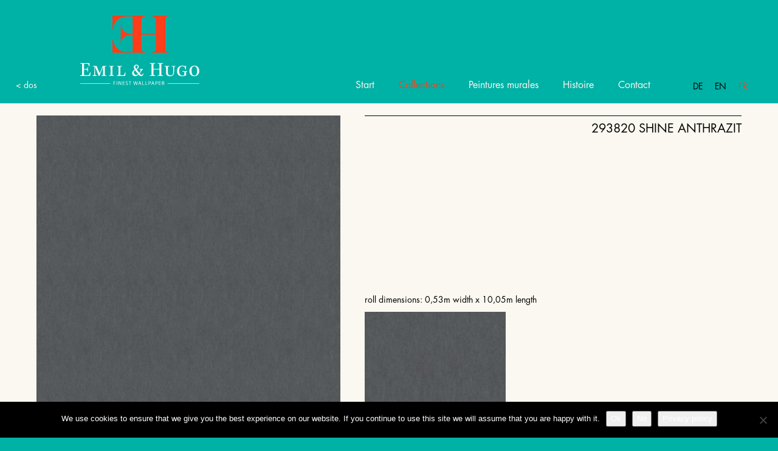

--- FILE ---
content_type: text/css
request_url: https://emil-hugo.de/wp-content/themes/bootstrap-basic-child/css/MyFontsWebfontsKit.css
body_size: 688
content:
/**
 * @license
 * MyFonts Webfont Build ID 3742538, 2019-04-03T04:25:54-0400
 * 
 * The fonts listed in this notice are subject to the End User License
 * Agreement(s) entered into by the website owner. All other parties are 
 * explicitly restricted from using the Licensed Webfonts(s).
 * 
 * You may obtain a valid license at the URLs below.
 * 
 * Webfont: YaltaSansPro-Bold by Linotype
 * URL: https://www.myfonts.com/fonts/linotype/yalta-sans/pro-bold/
 * 
 * Webfont: YaltaSansPro-Medium by Linotype
 * URL: https://www.myfonts.com/fonts/linotype/yalta-sans/pro-medium/
 * 
 * Webfont: YaltaSansPro-Regular by Linotype
 * URL: https://www.myfonts.com/fonts/linotype/yalta-sans/pro-regular/
 * 
 * 
 * License: https://www.myfonts.com/viewlicense?type=web&buildid=3742538
 * Licensed pageviews: 250,000
 * Webfonts copyright: Copyright &#x00A9; 2013 Monotype Imaging Inc. All rights reserved
 * 
 * © 2019 MyFonts Inc
*/


/* @import must be at top of file, otherwise CSS will not work */
@import url("//hello.myfonts.net/count/391b4a");

  
@font-face {font-family: 'YaltaSansPro-Bold';src: url('webfonts/391B4A_0_0.eot');src: url('webfonts/391B4A_0_0.eot?#iefix') format('embedded-opentype'),url('webfonts/391B4A_0_0.woff2') format('woff2'),url('webfonts/391B4A_0_0.woff') format('woff'),url('webfonts/391B4A_0_0.ttf') format('truetype');}
 
  
@font-face {font-family: 'YaltaSansPro-Medium';src: url('webfonts/391B4A_1_0.eot');src: url('webfonts/391B4A_1_0.eot?#iefix') format('embedded-opentype'),url('webfonts/391B4A_1_0.woff2') format('woff2'),url('webfonts/391B4A_1_0.woff') format('woff'),url('webfonts/391B4A_1_0.ttf') format('truetype');}
 
  
@font-face {font-family: 'YaltaSansPro-Regular';src: url('webfonts/391B4A_2_0.eot');src: url('webfonts/391B4A_2_0.eot?#iefix') format('embedded-opentype'),url('webfonts/391B4A_2_0.woff2') format('woff2'),url('webfonts/391B4A_2_0.woff') format('woff'),url('webfonts/391B4A_2_0.ttf') format('truetype');}
 

--- FILE ---
content_type: text/css
request_url: https://emil-hugo.de/wp-content/uploads/siteorigin-widgets/sow-image-default-dbf295114b96-3057.css?ver=6.9
body_size: 229
content:
.so-widget-sow-image-default-dbf295114b96-3057 .sow-image-container {
  display: flex;
  align-items: flex-start;
}
.so-widget-sow-image-default-dbf295114b96-3057 .sow-image-container > a {
  display: inline-block;
  width: 100%;
  max-width: 100%;
}
@media screen and (-ms-high-contrast: active), screen and (-ms-high-contrast: none) {
  .so-widget-sow-image-default-dbf295114b96-3057 .sow-image-container > a {
    display: flex;
  }
}
.so-widget-sow-image-default-dbf295114b96-3057 .sow-image-container .so-widget-image {
  display: block;
  height: auto;
  max-width: 100%;
  width: 100%;
}

--- FILE ---
content_type: text/css
request_url: https://emil-hugo.de/wp-content/themes/bootstrap-basic-child/style.css?ver=1.0.0
body_size: 10066
content:
  /*
 Theme Name:   Bootstrap Basic Child
 Theme URI:    http://example.com/bootstrap-basic-child/
 Description:  Bootstrap Basic Child Theme
 Author:       Dikkerboom
 Author URI:   http://www.dikkerboom
 Template:     bootstrap-basic
 Version:      1.0.0
 License:      GNU General Public License v2 or later
 License URI:  http://www.gnu.org/licenses/gpl-2.0.html
 Tags:
 Text Domain:  bootstrap-basic-child
*/

@import url("../bootstrap-basic/style.css");

@font-face {
 font-family: 'Libre Baskerville';
 src: url('./fonts/LibreBaskerville-Regular.ttf')
           format('truetype');
}
@font-face {
 font-family: 'LibreBaskerville-Bold';
 src: url('./fonts/LibreBaskerville-Bold.ttf')
           format('truetype');
}

#wpadminbar {
  display: none;
}
@font-face {
    font-family: "Futura";
    src: url(./fonts/FuturaLTPro-Book.otf);
    font-weight: normal;
    font-style: normal;
}
.text p {
  font-style: italic;
}
html {
  -webkit-box-sizing: border-box;
  -moz-box-sizing: border-box;
  box-sizing: border-box;
  scroll-behavior: smooth;
}
html, body {
    font-family: "Futura";
    margin: 0;
    padding: 0;
    color: #000;
    font-size: 14px;
    line-height: 20px;
    min-width: 320px;
    background-color: #00b1a6;
}
ul {
  padding: 0;
  margin: 0;
}
@media screen and (min-width: 768px) {
  ul {
    margin: 0 0 0 20px;
  }
}
img {
    width: 100%;
    height: auto;
}
img.alignnone {
  width: auto;
}
img.ajax-loader,
img.alignleft ,
img.aligncenter {
  width: auto;
  	margin-right: 2px;
}
a {
    color: #faf8f0;
    text-decoration: none;
}
a:focus,
a:hover {
    color: #faf8f0;
    text-decoration: underline;
}
p a {
    color: rgb(0,0,0);
}
p a:hover,
p a:focus {
    color: rgb(0,0,0);
}
#main-column .post, #main-column .page {
  margin-bottom: 0;
}


.ablock a {
  display: block
}

.container.page-container {
    padding: 0;
    width: 100%;
    overflow: hidden;
}
.h1, .h2, .h3, .h4, .h5, .h6, h1, h2, h3, h4, h5, h6 {
  font-weight: 400;
}
h1 a {
  background-image: url("./images/Emil&Hugo_Logo_neu2.svg");
  background-position: 0px -66px;
  background-size: 100%;
  background-repeat: no-repeat;
  width: 380px;
  height: 127px;
  text-indent: -1000ex;
  font-size: 0;
  display: block;
  -webkit-transition: all .3s ease-in-out;
  -moz-transition: all .3s ease-in-out;
  -o-transition: all .3s ease-in-out;
  transition: all .3s ease-in-out;
}
.sticky .site-title {
    left: 50px;
}
.sticky  h1 a {
  width: 170px;
  height: 59px;
  background-position: 0 -32px;
}
h3 {
  font-size: 16px;
}

.navbereich,
.site-title {
    position: absolute;
    z-index: 3;
    bottom: 25px
}
@media screen and (max-width: 768px) {
  .navbereich {
    width: 100%;
  }
  .navbar.navbar-default {
    background-color: #00b1a6;
  }
  .navbar.navbar-default .nav.navbar-nav li a {
    color: #faf8f0;
  }
  .navbar.navbar-default .nav.navbar-nav li.active a,
  .navbar.navbar-default .nav.navbar-nav li a:hover {
    color: rgb(255,62,25);
  }
}
@media screen and (min-width: 767px) {
  .site-title {
    -webkit-transition: all .3s ease-in-out;
    -moz-transition: all .3s ease-in-out;
    -o-transition: all .3s ease-in-out;
    transition: all .3s ease-in-out;
  }
  .sticky .site-title {
    bottom: 5px;
  }
  .navbereich {
    bottom: 0;
  }
}
.navbereich {
  right: 0;
}
.content_galerie,
.site-branding,
.site-footer,
.content_formular div,
.content_text {
  width: 100%;
  max-width: 1200px;
  margin: 0 auto;
  position: relative;
}
.row.row-with-vspace.site-branding {
    margin-bottom: 0;
    z-index: 5;
    position: relative;
    height: 100%;
}
.container {
   width: 100%;
  padding-right: 0;
  padding-left: 0;
}
#content {
    position: relative;
    z-index: 0;
    max-width: 100%;
    width: 100%;
    margin: 170px 0 0 0;
    background-color: #faf8f0;
}
header {
  position: fixed;
  height: 170px;
  z-index: 10;
  width: 100%;
  top: 0;
  background-color: #00b1a6;
  -webkit-transition: all .3s ease-in-out;
  -moz-transition: all .3s ease-in-out;
  -o-transition: all .3s ease-in-out;
  transition: all .3s ease-in-out;
}
.sticky header {
  height: 75px;
}
@media screen and (max-width: 1024px) {
  header {
    height: 75px;
  }
  #content {
    margin: 28px 0 0 0;
  }
  .panel-grid .linie_unten:after,
  .linie_oben_ohne:after,
  .linie_oben:after {
    content: "";
    background-color: #6fa0b5;
    height: 2px;
    width: calc(100% - 30px);
    right: 15px;
    left: 15px;
    position: absolute;
    bottom: 0;
  }
}
.panel-grid .linie_unten:after {

}

@media screen and (min-width: 768px) {
  .linie_oben_ohne,
  .linie_oben {
    border-top: 2px solid #6fa0b5;
  }
  .linie_oben_ohne:after,
  .linie_oben:after {
    background-color: transparent;
  }
  .panel-grid .linie_unten {
    border-bottom: 2px solid #6fa0b5;
  }
}
@media screen and (min-width: 1025px) {
  .small-text {
    max-width: 66%
  }
  .small-text .textwidget {
    padding: 0 25px;
  }
}
.linie_oben_ohne {
  padding-top: 0;
}
@media screen and (max-width: 768px) {
  .panel-grid.panel-has-style>.panel-row-style,
  .panel-grid.panel-no-style {
    -ms-justify-content: inherit;
    justify-content: inherit;
  }
}

.scrolltotop #scrolltotop {
  position: fixed;
  bottom: 10%;
  right: 10px;
  z-index: 2;
  cursor: pointer;
}
.scrolltotop #scrolltotop a {
  background-image: url("./images/Pfeil_nach_oben2.png");
  background-position: 0 -3px;
  background-size: 100%;
  width: 34px;
  height: 33px;
  display: block;
  text-indent: -1000ex;
  font-size: 0;
}
.scrolltotop #scrolltotop a:focus,
.scrolltotop #scrolltotop a:hover {
  background-image: url("./images/Pfeil_nach_oben_mouseover.png");
  background-position: 0 0;
}
@media screen and (min-width: 768px) {
  .scrolltotop #scrolltotop a {
    background-position: 0 -5px;
    width: 54px;
    height: 53px;
  }
  .scrolltotop #scrolltotop {
    right: 20px;
  }
  .kontakt.panel-widget-style {
    padding: 10% 0 0 50px;
  }
  .kontakt.panel-widget-style h2 {
    margin-bottom: 30px;
  }
}

.navbar {
    min-height: auto;
    margin-bottom: 0;
    border: 0;
    overflow: visible;
}
.navbar-nav > li > .dropdown-menu ul,
.navbar-nav > li > .dropdown-menu {
  width: 100%;
}
/* language suche */
.lang_suche {
  position: absolute;
  font-size: 14px;
  right: 18px;
  top: 20px;
  max-width: 245px;
}
@media screen and (max-width: 1024px) {
  .navbar-nav {
    margin-top: 0;
  }
  .dropdown-menu {
    padding: 0;
  }
}


@media screen and (min-width: 1025px) {
  .navbar-nav > li > .dropdown-menu ul,
  .navbar-nav > li > .dropdown-menu {
    width: auto;
  }
  .navbar-nav > li > .dropdown-menu {
    left: -30px;
    left: 0;
    top: 100%;
    padding-right: 0;
  }
  .navbar-nav > li:last-child > .dropdown-menu {
    left: -175%;
  }
  .language-pl .navbar-nav > li:last-child > .dropdown-menu {
    left: 0;
  }
}

.row.main-navigation {
    margin-left: 0;
    margin-right: 0;
    z-index: 4;
    position: relative;
    top: 0;
    right: 0;
    height: 0;
    -webkit-box-shadow: 0 3px 3px 3px rgba(0,0,0,0.25);
    box-shadow: 0 3px 3px 3px rgba(0,0,0,0.25);
}
.navbar-toggle {
  position: absolute;
  right: 0;
  top: 3px;
 /* border-color: #00577c; */
  height: 38px;
  width: 42px
}
.navbar-toggle .icon-bar {
  background-color: #faf8f0;
  -webkit-transition: all .225s cubic-bezier(.25,.8,.25,1) 0s;
  transition: all .225s cubic-bezier(.25,.8,.25,1) 0s;
}
.open .navbar-toggle {
  padding: 8px;
}
.open .navbar-toggle .icon-bar1 {
  -webkit-transform: translate(-3px,4px) rotate(45deg);
  transform: translate(-3px,4px) rotate(45deg);
  width: 28px;
  margin-left: 2px;
}
.open .navbar-toggle .icon-bar2 {
  -webkit-transform: translate(-4px,-2px) rotate(-45deg);
  transform: translate(-4px,-2px) rotate(-45deg);
  width: 28px;
  margin-left: 2px;
}
.open .navbar-toggle .icon-bar3 {
  display: none;
}

.content_text.galerie_uebersicht .panel-grid-cell {
  position: relative;
  padding: 3%;
}
.grid-item.galerie-link {
  position: relative;
}

.content_text.galerie_uebersicht h3.widget-title {
  color: #faf8f0;
  position: absolute;
  display: inline-block;
  z-index: 1;
  text-align: center;
  padding: 5px 10px;
  top: 40%;
  left: 25%;
  border: 2px solid #faf8f0;
  font-size: 38px;
}
.page-template-startseite-page .grid-item.galerie-link h3,
.page-id-5578 .grid-item.galerie-link h3,
.page-id-5416 .grid-item.galerie-link h3,
.page-id-5572 .grid-item.galerie-link h3,
.page-id-3066 .grid-item.galerie-link h3,
.home .grid-item.galerie-link h3,
.galerie_uebersicht .panel-last-child h3,
.grid-item.galerie-link h3 {
  font-family: 'Libre Baskerville', serif;
  border: 2px solid #faf8f0;
  font-size: 32px;
  text-align: center;
  padding: 5px 10px;
  color: #faf8f0;
  text-transform: uppercase;
}
.page-template-startseite-page .grid-item.galerie-link div,
.page-id-5578 .grid-item.galerie-link div,
.page-id-5416 .grid-item.galerie-link div,
.page-id-5572 .grid-item.galerie-link div,
.page-id-3066 .grid-item.galerie-link div,
.home .grid-item.galerie-link div,
.galerie_uebersicht .panel-last-child,
.grid-item.galerie-link > div {
  position: absolute;
  left: 50%;
  top: 50%;
  transform: translate(-50%, -50%);
  text-align: center;
}
.page-id-5578 .grid-item.galerie-link div,
.page-id-5581 .grid-item.galerie-link div,
.page-id-5572 .grid-item.galerie-link div {
  top: 40%;
}

.page-template-startseite-page .grid-item.galerie-link h4,
.page-id-5578 .grid-item.galerie-link h4,
.page-id-5416 .grid-item.galerie-link h4,
.page-id-5572 .grid-item.galerie-link h4,
.page-id-3066 .grid-item.galerie-link h4,
.home .grid-item.galerie-link h4 {
  color: #faf8f0;
  font-size: 20px;
  text-transform: uppercase;
}
.page-template-startseite-page .grid-item.galerie-link h3,
.page-id-5578 .grid-item.galerie-link h3,
.page-id-5572 .grid-item.galerie-link h3,
.page-id-5416 .grid-item.galerie-link h3,
.page-id-3066 .grid-item.galerie-link h3,
.home .grid-item.galerie-link h3 {
  margin-top: 0;
  font-size: 40px;
}
.page-id-5581 .grid-item.galerie-link div {
  top: 50%;
  left: 50%;
}
@media screen and (min-width: 970px) {
  .page-id-5578 .grid-item.galerie-link div,
  .page-id-5581 .grid-item.galerie-link div,
  .page-id-5572 .grid-item.galerie-link div {
    top: 30%;
    left: 50%;
  }
  .page-template-startseite-page .grid-item.galerie-link h3 {
    font-size: 60px;
  }
}
@media screen and (min-width: 1270px) {
  .page-template-startseite-page .grid-item.galerie-link h3 {
    font-size: 80px;
  }
}
.grid-item.galerie-link > div a {
  color: #faf8f0;
  text-transform: uppercase;
}

.headerslider {
   /* top: -44px; */
  float: none;
}
.row.main-navigation .col-md-12 {
    padding-left: 0;
    padding-right: 0;
}
.navbar-default {
    background-image: none;
    background-color: transparent;
    border-radius: 0;
    -webkit-border-radius: 0;
    box-shadow: none;
    -webkit-box-shadow: none;
}
.navbar-default .navbar-nav > li > a {
    font-weight: 400;
    font-family: Futura;
    width: 100%;
}
@media screen and (min-width: 1025px) {
  .navbar-default .navbar-nav > li > a {
      padding: 10px 50px 20px 50px;
  }
}
.nav > li > a {
  display: inline-block;
  padding: 5px 10px;
}
@media screen and (min-width: 768px) {
  .nav > li > a {
    display: block;
    border-top: 0;
    padding: 10px 15px
  }
}
.navbar-default .navbar-nav > li:last-child > a:after {
  content: "";
}
.navbar-default .navbar-nav > li a {
  color: #262626;
  position: relative;
  white-space: normal;
}
.navbar-default .navbar-nav .dropdown-menu > li > a:focus,
.navbar-default .navbar-nav .dropdown-menu > li > a:hover,
.navbar-default .navbar-nav .dropdown-menu > li > a {
  color: #262626;
  font-size: 14px;
}
.navbar-default .navbar-nav li.current-menu-item > a,
.navbar-default .navbar-nav > li.current-page-ancestor > a,
.navbar-default .navbar-nav .dropdown-menu > li > a:focus,
.navbar-default .navbar-nav .dropdown-menu > li > a:hover,
.navbar-default .navbar-nav > li a:focus,
.navbar-default .navbar-nav > li a:hover,
.navbar-default .navbar-nav > li.active a:hover,
.navbar-default .navbar-nav > li.active a {
  color: #ff3e19;
}
@media screen and (max-width: 1024px) {
  .dropdown-menu {
    display: block;
    padding-left: 20px;
  }
}
a#zurueck {
  display: none;
}
@media screen and (min-width: 1025px) {
  .navbar-default .navbar-nav li.current-menu-item > a,
  .navbar-default .navbar-nav > li.current-page-ancestor > a,
  .navbar-default .navbar-nav .dropdown-menu > li > a:focus,
  .navbar-default .navbar-nav .dropdown-menu > li > a:hover,
  .navbar-default .navbar-nav > li a:focus,
  .navbar-default .navbar-nav > li a:hover,
  .navbar-default .navbar-nav > li.active a:hover,
  .navbar-default .navbar-nav > li.active a {
    color: rgb(255,62,25);
      padding: 10px 40px 20px;
    white-space: normal;
  }
}
@media screen and (max-width: 1199px) {
  .content_text .sow-image-container {
      padding: 10px;
  }
}
@media screen and (min-width: 1025px) {
  a#zurueck {
    display: inline-block;
    position: absolute;
    z-index: 11;
    bottom: 20px;
    left: 2%;
  }
  .navbar-default .navbar-nav .dropdown-menu > li > a:focus,
  .navbar-default .navbar-nav .dropdown-menu > li > a:hover,
  .navbar-default .navbar-nav .dropdown-menu > li > a {
    color: #faf8f0;
  }
  .navbar-default .navbar-nav li.current-menu-item > a,
  .navbar-default .navbar-nav > li.current-page-ancestor > a,
  .navbar-default .navbar-nav .dropdown-menu > li > a:focus,
  .navbar-default .navbar-nav .dropdown-menu > li > a:hover,
  .navbar-default .navbar-nav > li a:focus,
  .navbar-default .navbar-nav > li a:hover,
  .navbar-default .navbar-nav > li.active a:hover,
  .navbar-default .navbar-nav > li.active a {
    padding: 10px 20px 20px;
  }
/*
  .navbar-default .navbar-nav > li:last-child > a {
    padding-right: 0;
  }
*/
}
@media screen and (min-width: 1430px) {
  a#zurueck {
    left: 10%;
  }
}
.navbar-default .navbar-nav .dropdown-menu > li > a:focus,
.navbar-default .navbar-nav .dropdown-menu > li > a:hover,
.navbar-default .navbar-nav .dropdown-menu > li > a {
  padding: 4px 10px;
}

.navbar-default .navbar-nav .dropdown-menu > li > a:focus,
.navbar-default .navbar-nav .dropdown-menu > li > a:hover {
  color: rgb(0,160,206);
  font-weight: 100;
}
ul#sprachen li,
ul#sprachen {
  float: left;
  list-style: none;
}
ul#sprachen {
  margin-top: 32px;
  position: absolute;
  right: 70px;
}

a.link_fb {
  color: #717171;
  font-weight: 600:
}

/*
.navbar-default .navbar-nav > li a:focus,
.navbar-default .navbar-nav > li a:hover {
    font-weight: 600;
}
*/
.navbar-default .navbar-nav > .active > a, .navbar-default .navbar-nav > .open > a {
    box-shadow: none;
    -webkit-box-shadow: none;
    color: #faf8f0;
}
.navbar-default .navbar-nav .open .dropdown-menu>li>a:focus, .navbar-default .navbar-nav .open .dropdown-menu>li>a:hover,
.navbar .navbar-nav .open .dropdown-menu>.active>a, .navbar .navbar-nav .open .dropdown-menu>.active>a:focus, .navbar .navbar-nav .open .dropdown-menu>.active>a:hover,
.navbar-default .navbar-nav > .active > a, .navbar-default .navbar-nav > .active > a:focus, .navbar-default .navbar-nav > .active > a:hover,
.navbar-default .navbar-nav > .active > a, .navbar-default .navbar-nav > .open > a, .dropdown-menu > .active > a, .dropdown-menu > .active > a:focus, .dropdown-menu > .active > a:hover,
.navbar-default .navbar-nav > .open > a, .navbar-default .navbar-nav > .open > a:focus, .navbar-default .navbar-nav > .open > a:hover {
  color: #262626;
  background-color: transparent;
  font-weight: 400;
  background-image: none;
}

.open .dropdown-menu {
  display: block;
}
.navbar-default .navbar-nav .open .dropdown-menu > li > a {
  color: #faf8f0;
  text-align: center;
}
.navbar-default .navbar-nav li:hover .dropdown-menu {
  background: transparent;
    box-shadow: none;
    -webkit-box-shadow: none;
    text-align: left;
}

.dropdown-menu {
  border: 0;
  position: relative;
}
.navbar-nav .open .dropdown-menu .dropdown-header {
  padding: 0;
}

.navbar-nav li .dropdown-menu .dropdown-menu {
  margin-top: -5px;
}

.navbar-default .navbar-nav > .active > a,
.navbar-default .navbar-nav > .open > a,
.dropdown-menu > .active > a,
.dropdown-menu > .active > a:focus,
.dropdown-menu > .active > a:hover {
    background-image: none;
    background-color: transparent;
    text-decoration: none;
}
.dropdown-menu {
  background: transparent;
  box-shadow: none;
  -webkit-box-shadow: none;
}

.nav > li {
   position: relative;
}
.navbar-default .navbar-nav li:hover > .dropdown-menu  .dropdown-menu {
    position: relative;
    background-color: transparent;
    box-shadow: none;
    -webkit-box-shadow: none;
    border: 0;
}
.dropdown-menu > li > a:focus, .dropdown-menu > li > a:hover {
    background-color: transparent;
    background-image: none;
    text-decoration: none;
}

.nav .open>a, .nav .open>a:focus, .nav .open>a:hover {
  background-color: transparent;
}
.dropdown-menu li {
  /* overflow: hidden; */
}
@media screen and (min-width: 1025px) {
  .navbar-collapse.navbar-primary-collapse {
    text-align: center;
  }
}
.navbar-default .navbar-collapse {
  border: 0;
  border-top: 0;
  border-color: transparent;
}
.navbar-collapse.collapse {
  display: block;
}
.navbar-collapse {
  padding-left: 0;
  padding-right: 0;
}
.navbar-collapse.navbar-primary-collapse {
  text-align: left;
 /*   background-color: rgba(255,221,0,0.9); */
 /*  background-color: rgba(255,255,255,1); */
  width: 100%;
}
.navbar-collapse {
  box-shadow: none;
}
.dropdown-menu > li > li a {
    font-weight: normal;
    font-size: 14px;
    display: inline-block;
    white-space: normal;
}
.caret {
    display: none;
}

.slide-title {
    display: none;
}
main {
    position: relative;
    float: left;
    width: 100%;
    margin: 0 auto;
    display: block;
    height: 100%;
}
#main-column,
#main-column .post, #main-column .page {
    border: 0;
    padding: 0;
}
@media screen and (min-width: 768px) {
  /*
  #main-column {
    margin-right: -15px;
  }
  */
}
h3, h2 {
  z-index: 2;
  position: relative;
}
.schwarz {
    color: #262626;
}
.weiss {
  color: #faf8f0;
}
.wrapper {
  overflow: hidden;
}
h4 {
  font-size: 28px;
}
h4 a:hover,
h4 a {
  color: #000;
  font-size: 14px;
  line-height: 20px;
}

.panel-grid h2 {
  display: inline-block;
  text-transform: uppercase;
  margin: 25px 0;
}
.panel-grid .h2_ohne h2 {
  margin-top: 0;
}



.panel-grid .standort_header h3 {
  padding-left: 0;
  font-size: 20px;
  font-family: "Futura";
}
.panel-grid h2 {
  font-size: 14px;
  margin: 0;
  font-family: "Futura";
}

.panel-grid .e-absatz,
.panel-grid .a-h2 h2,
.panel-grid .n-h2 h2,
.panel-grid .p-h2 h2,
.panel-grid .l-h2 h2,
.panel-grid .b-h2 h2,
.panel-grid .o-h2 h2,
.panel-grid .s-h2 h2,
.panel-grid .z-h2 h2,
.panel-grid .c-h2 h2,
.panel-grid .m-h2 h2 {
  position: relative;
  margin: 90px 0 10px;
}
.panel-grid .e-absatz {
  margin-bottom: 70px;
}
li#menu-item-1065 a,
li#menu-item-1066 a,
li#menu-item-1067 a,
li#menu-item-1064 a,
li#menu-item-1063 a,
li#menu-item-1062 a,
li#menu-item-656 a,
li#menu-item-657 a,
li#menu-item-658 a {
  position: relative;
  text-indent: -1000ex;
  font-size: 0;
  margin: 0 5px;
}
li#menu-item-1065 a:before,
li#menu-item-1066 a:before,
li#menu-item-1067 a:before,
li#menu-item-1064 a:before,
li#menu-item-1063 a:before,
li#menu-item-1062 a:before,
li#menu-item-656 a:before,
li#menu-item-657 a:before,
li#menu-item-658 a:before {
  content: "";
  background-image: url(./images/footer_facebook.png);
  background-repeat: no-repeat;
  display: block;
  background-size: 100%;
  height: 28px;
  width: 28px;
  position: absolute;
  left: 0;
  top: 7px;
}
li#menu-item-1067 a:before,
li#menu-item-1064 a:before,
li#menu-item-658 a:before {
   background-image: url(./images/footer_instagram.png);
}
li#menu-item-1066 a:before,
li#menu-item-1063 a:before,
li#menu-item-657 a:before  {
   background-image: url(./images/footer_pinterest.png);
}
@media screen and (max-width: 769px) {
  #footernavi ul:last-child,
  #footernavi ul:first-child {
    max-width: 300px;
    width: 100%;
    margin: 0 auto;
  }
  #footernavi ul:last-child {
    max-width: 90px;
  }
}
@media screen and (min-width: 769px) {
  ul#sprachen {
    margin-top: 12px;
    position: relative;
    right: auto;
  }
  .panel-grid .e-absatz:before,
  .panel-grid .a-h2 h2:before,
  .panel-grid .o-h2 h2:before,
  .panel-grid .s-h2 h2:before,
  .panel-grid .n-h2 h2:before,
  .panel-grid .z-h2 h2:before,
  .panel-grid .c-h2 h2:before,
  .panel-grid .b-h2 h2:before,
  .panel-grid .l-h2 h2:before,
  .panel-grid .p-h2 h2:before,
  .panel-grid .m-h2 h2:before {
    content: "";
    background-image: url(./images/z.png);
    background-repeat: no-repeat;
    display: block;
    height: 183px;
    width: 150px;
    position: absolute;
    background-size: 100%;
    left: -120px;
    top: -60px;
    z-index: -1;
  }
  .page-id-17198 .panel-grid .c-h2 h2:before,
  .page-id-17159 .panel-grid .c-h2 h2:before,
  .page-id-16570 .panel-grid .c-h2 h2:before {
    left: -160px;
  }
  .panel-grid .a-h2 h2:before {
    background-image: url(./images/a.png);
    width: 110px;
  }
  .panel-grid .m-h2 h2:before {
    background-image: url(./images/m.png);
    width: 190px;
  }
  .panel-grid .n-h2 h2:before {
    background-image: url(./images/n.png);
    width: 130px;
  }
  .panel-grid .s-h2 h2:before {
    background-image: url(./images/s.png);
    width: 190px;
  }
  .panel-grid .b-h2 h2:before {
    background-image: url(./images/b.png);
    width: 110px;
  }
  .panel-grid .p-h2 h2:before {
    background-image: url(./images/p.png);
    width: 110px;
  }
  .panel-grid .l-h2 h2:before {
    background-image: url(./images/l.png);
    width: 110px;
  }
  .panel-grid .o-h2 h2:before {
    background-image: url(./images/o.png);
    width: 190px;
  }
  .panel-grid .e-absatz:before {
    background-image: url(./images/e.png);
  }
  .panel-grid .c-h2 h2:before,
  .page-id-2606 .panel-grid .z-h2 h2:before,
  .page-id-2822 .panel-grid .z-h2 h2:before,
  .page-id-2081 .panel-grid .z-h2 h2:before {
    background-image: url(./images/c.png);
  }
}
.panel-grid .p-h2 blockquote,
.panel-grid .l-h2 blockquote,
.panel-grid .b-h2 blockquote,
.panel-grid .m-h2 blockquote,
.panel-grid .n-h2 blockquote,
.panel-grid .o-h2 blockquote,
.panel-grid .s-h2 blockquote,
.panel-grid .c-h2 blockquote,
.panel-grid .z-h2 blockquote {
  margin: 10px 0 70px;
}

.wp-caption {
  border: 0;
}
.wp-caption-text {
  text-align: left;
}
.wp-caption img[class*="wp-image-"] {
  margin: 0;
}
@media screen and (min-width: 769px) {
  .portrait figure {
    float: left;
    max-width: 300px;
  }
}
@media screen and (max-width: 1024px) {
  .portrait .textwidget figure {
    width: 50% !important;
    float: left;
  }
}
@media screen and (min-width: 1025px) {
  .panel-grid .standort_header h3 {
    padding-left: 20px;
  }
  .home .panel-grid .textwidget,
  .home .panel-grid:first-child .textwidget {
    padding: 0;
  }
  .panel-grid h2 {
    padding-left: 0;
  }
}



.content_rechts.quote  {
  padding-left: 40px;
}

.panel-grid h3 {
  font-size: 28px;
  margin-bottom: 10px;
}

@media screen and (min-width: 1025px) {
  .panel-grid h3 {
    font-size: 14px;
    text-transform: uppercase;
  }
  .panel-grid .doppelt h3 {
    font-size: 24px;
    font-weight: bold;
  }
  .panel-grid .quote.bgschwarz h3 {
      font-size: 34px;
  }
}

@media screen and (min-width: 769px) {
  .panel-grid .contenttext {
    width: 80%;
    float: right;
    margin: 0;
    padding: 15% 15px 0 30px;
  }
  .panel-grid .contenttext p {
    padding-right: 30px;
  }
}
/* vorsprung */
@media screen and (min-width: 769px) {
  /* management */
  .home .panel-grid #management .animate-left h3 {
    margin-top: 25%;
  }
  .home .panel-grid #management .animate-left h3:before {
    width: 44px;
    height: 29px;
    background-size: 100%;
    top: 40px;
  }

  /* management */
  /* content-text */
  .panel-grid .rcontenttext {
    padding-top: 50%;
    width: 100%;
    margin: 0;
    -moz-transform: translateX(-50%) translateY(50%);
    -webkit-transform: translateX(-50%) translateY(50%);
    -o-transform: translateX(-50%) translateY(50%);
    -ms-transform: translateX(-50%) translateY(50%);
    transform: translateX(-50%) translateY(-25%);
  }
  .panel-grid .rcontenttext.werkstatt {
    padding-top: 0;
    -moz-transform: translateX(-25%);
    -webkit-transform: translateX(-25%);
    -o-transform: translateX(-25%);
    -ms-transform: translateX(-25%);
    transform: translateX(-25%);
  }
  .panel-grid .rcontenttext.werkstatt.bgschwarz {
    margin-top: 50px;
  }
  .panel-grid .rcontenttext p {
    padding-right: 20px;
  }
  .panel-grid .contenttext {
    width: 100%;
    margin: 0;
    -moz-transform: translateX(-25%) translateY(15%);
    -webkit-transform: translateX(-25%) translateY(15%);
    -o-transform: translateX(-25%) translateY(15%);
    -ms-transform: translateX(-25%) translateY(15%);
    transform: translateX(-25%) translateY(15%);
  }
  .search .fullpage .page-content,
  .search .fullpage article,
  .search .fullpage h2,
  .panel-grid .fullpage p,
  .panel-grid .fullpage h2,
  .panel-grid .fullpage h4 {
    padding: 0 60px !important;
  }
  .panel-grid .fullpage .linie {
    max-width: 320px !important;
    width: 100%;
  }
  .post-1006 .panel-grid .fullpage .linie {
    max-width: 640px !important;
  }
  .panel-grid .fullpage ul,
  .panel-grid .fullpage ol {
    margin: 0 40px;

  }
  .search .fullpage h2 {
    text-transform: uppercase;
    display: inline-block;
  }
  .search .fullpage a {
    color: #262626;
  }
  .search .fullpage .linie {
    width: 100%;
  }
  .panel-grid .rcontenttext,
  .panel-grid .contenttext  ul {
    margin-left: 50%;
  }
  .panel-grid .contenttext  p,
  .panel-grid .contenttext  h4,
  .panel-grid .contenttext  h3 {
     padding-left: 50%;
  }
  .panel-grid .contenttext .wpcf7 p,
  .panel-grid .contenttext .wpcf7 h4,
  .panel-grid .contenttext .wpcf7 h3 {
     padding-left: 0%;
  }
}
@media screen and (min-width: 1025px) {
   /* .panel-grid .contenttext  ul,*/
  .panel-grid .rcontenttext {
    margin-left: 50%;
  }
  /* .panel-grid .contenttext  ul, */
  .panel-grid .rcontenttext {
    margin-left: 60%;
  }
  .panel-grid .contenttext {
    -moz-transform: translateX(-25%) translateY(-10%);
    -webkit-transform: translateX(-25%) translateY(-10%);
    -o-transform: translateX(-25%) translateY(-10%);
    -ms-transform: translateX(-25%) translateY(-10%);
    transform: translateX(-25%) translateY(-10%);
  }
}
.panel-grid .contenttext.quote h3 {
  display: inline-block;
}
.panel-grid .contenttext.quote h3:before {
  left: auto;
  right: 425px;
}

@media screen and (min-width: 769px) {
  .panel-grid {
    position: relative;
  }




  .panel-grid .content_rechts h3,
  .panel-grid .content_rechts p {
    padding-right: 15%;
  }
}



.border_top {
  border-top: 1px solid #cfcfcf;
}
.textwidget {
  position: relative;
  padding: 0 10px;
}
@media screen and (min-width: 1200px) {
  .textwidget {
    padding: 0;
  }
}




a:focus, a:hover {
  text-decoration: none;
}
.page-id-1021 .panel-layout,
.page-id-1026 .panel-layout,
.page-id-8 .panel-layout {
  padding: 75px 0;
}

/* foogallery */
/* formular */
div.wpcf7 {
  float: left;
  width: 100%;
  padding: 30px 0;
}
.wpcf7  fieldset {
  padding: 0 0 30px 0;
  position: relative;
  border: 1px solid #00a1ce;
}
.wpcf7  fieldset h2 {
  margin-top: 55px;
  font-size: 24px;
  margin-bottom: 25px;
}
@media screen and (min-width: 1025px) {
  .wpcf7  fieldset h2 {
    font-size: 40px;
  }
}


.wpcf7 label {
  display: inline-block;
  padding: 5px 0;
  font-weight: 100;
}
.wpcf7 fieldset label {
  width: 250px;
}



.wpcf7 fieldset input[type="submit"] {
  float: right;
}
.wpcf7 fieldset input[type="submit"] {
  background-color: rgba(255,255,255,0.7) !important;
  border: 1px solid #00a1ce;
  padding: 5px 10px;
  text-transform: uppercase;
  color: rgb(0,87,123);
  width: auto;
}

/* formular */



.textwidget .metaslider .caption-wrap,
#slides.design-3 .slider-content {
    background: rgba(236,178,25,0.9);
    color: #faf8f0;
    position: static;
}
.textwidget .metaslider .caption-wrap {
  opacity: 1;
  width: auto;
}
.textwidget .metaslider .caption {
  padding: 15px 10px;
}
.textwidget .metaslider .flex-control-paging li a {
    background: rgba(236,178,25,0.4);
}
.textwidget .metaslider .flex-control-paging li a.flex-active {
    background: rgba(236,178,25,0.9);
}
.textwidget .flex-viewport {
  max-height: 500px;
}
.textwidget .flex-control-nav  {
  z-index: 10;
}

.textwidget .flex-control-nav li a {
    box-shadow: none;
    -webkit-box-shadow: none;
    height: 16px;
    width: 16px;
}
.textwidget .rslides_tabs.rslides1_tabs {
  background: none;
}

.textwidget .rslides_tabs.rslides1_tabs li a:before {
    background-image: url("./image/bulletpoints.png");
    background-position: 0 0;
    background-repeat: no-repeat;
    content: " ";
    width: 16px;
    height: 16px;
    display: block;
}
.textwidget .rslides_tabs.rslides1_tabs li.rslides_here a:before {
    background-position: -38px 0;
}
.textwidget .rslides_tabs.rslides1_tabs li a {
    background: transparent none repeat scroll 0 0;
    font-size: 0;
    padding: 0 15px;
    position: relative;
    text-indent: -1000ex;
}

@media screen and (max-width: 600px) {
  .touch .textwidget .rslides_tabs.rslides1_tabs li a {
    padding: 2px 11px;
  }
}
#site-footer {
    border: 0;
    color: #262626;
    background-color: #00b1a6;
    color: rgb(0,160,206);
}
a.more,
#site-footer a {
    color: rgb(0,160,206);
}
#site-footer a.url:hover,
#site-footer a.url:focus {
  color: rgb(0,160,206)
}


#site-footer a.url {
  color: #faf8f0;
}
a.more {
  position: relative;
  padding-left: 30px;
  margin-top: 5px;
  display: block;
}
a.more:focus:before,
a.more:hover:before,
a.more:before {
  content: "";
  background-image: url(./images/morepfeile.png);
  background-position: 0 19px;
  display: inline-block;
  height: 19px;
  width: 25px;
  top: 2px;
  left: 0;
  position: absolute;
  background-size: 100%;
}
@media screen and (min-width: 768px) {
  a.more:focus:before,
  a.more:hover:before,
  a.more:before {
    top: 5px;
  }
}


.termin {
  float: right;
  font-weight: 700;
}
.textwidget > p {
  text-align: justify;
}


#footer-row .col-md-6 {
    padding-left: 0;
    padding-right: 0;
}
#footer-row ul {
  list-style: none;
}
#footer-row .navbar-nav li.current_page_item a {
  color: #ff3e19;
}
#footer-row .navbar-nav li a {
  color: #faf8f0;
  font-size: 14px;
}
#footer-row .nav > li > a:focus, #footer-row .nav > li > a:hover {
  background-color: transparent;
}
.footer-left {
  position: relative;
}

#footernavi {
  position: relative;
}
#footernavi .nav.navbar-nav li {
  float: left;
}
@media screen and (min-width: 768px) {
  #footernavi {
    float: right;
  }
  a.more:before {

  }
  a.more:hover:before {
    background-position: 0 40px;
  }
}
#menu-footer.navbar-nav > li > a {
    position: relative;
    padding: 0 13px 0 6px;
    color: #faf8f0;
}
#menu-footer.navbar-nav > li > a:focus,
#menu-footer.navbar-nav > li > a:hover {
    background-color: transparent;
     color: rgb(0,160,206);
}
@media screen and (max-width: 768px) {
  #menu-footer {
    margin: 20px 0 0 -5px;
  }
  #menu-footer.navbar-nav > li {
    float: left;
  }
}

.nav > li > a:focus {
  background-color: transparent;
}


.box .textwidget a {
  font-weight: 600;
}

#menu-footer.navbar-nav > li:last-child a:after {
    content: " ";
}
.textwidget .caption {
  padding: 0;
}
.header .textwidget {
  padding: 0;
}

@media screen and (max-width: 600px) {
  .navbar-nav .open .dropdown-menu .dropdown-menu > li > a {
    padding: 0;
  }
  .navbar-nav .open .dropdown-menu .dropdown-menu > li:first-child > a {
    padding: 4px 0 0;
  }
}
@media screen and (min-width: 768px) {
  #footer-row .col-md-4 {
      float: left;
      margin-bottom: 40px;
      width: 33%;
  }
  .absolute_zelle #pgc-60-2-0,
  .absolute_zelle #pgc-52-4-0 {
    width: 70%;
  }
  .absolute_zelle #pgc-60-2-1,
  .absolute_zelle #pgc-52-4-1 {
    width: 30%;
  }
  #menu-item-3092 a{
    font-size: 12px;
  }
}
@media screen and (min-width: 769px) {
  .absolute_zelle #pgc-60-2-0,
  .absolute_zelle #pgc-52-4-0 {
    width: 75%;
  }
  .absolute_zelle #pgc-60-2-1,
  .absolute_zelle #pgc-52-4-1 {
    width: 25%;
  }
}

.navbar-default .navbar-nav > li > a {
  color: #faf8f0;
}
#sprachen li a {
  text-transform: uppercase;
  color: #000;
}
#sprachen li.current-lang a {
  color: #ff3e19;
}
.navbar-brand, .navbar-nav > li > a {
  text-shadow: none !important;
}

@media screen and (min-width: 768px) {
  .navbar-header {
   float: right;
  }
  #sprachen li a,
  .navbar-default .navbar-nav > li > a {
      font-size: 14px;
      padding: 10px 20px 10px;
  }
  #sprachen li a {
    font-size: 14px;
    padding: 10px;
  }
  .entry-content > div {
      overflow: hidden;
  }
  .navbar-default .navbar-nav li ul.sub-menu li:hover ul.sub-menu,
  .navbar-default .navbar-nav li:hover ul.sub-menu {
    display: block;
  }
  .navbar-default .navbar-nav li ul.sub-menu li ul.sub-menu{
    display: none;
  }
  .navbar-default .navbar-nav li ul.sub-menu li {
    position: relative;
  }
  .navbar-default .navbar-nav li ul.sub-menu li:hover ul.sub-menu {
    position: absolute;
    top: 0;
    left: -100%;
    z-index: 10;
    background: #262626;
    max-width: 240px;
    width: 100%;
    white-space: normal;
  }
  .row.main-navigation {
    position: absolute;
    max-width: 100%;
    width: 100%;
    right: auto;
    top: auto;
    -webkit-box-shadow: 0 3px 3px 3px rgba(0,0,0,0.25);
    box-shadow: 0 3px 3px 3px rgba(0,0,0,0.25);
  }
  .navbar-collapse.navbar-primary-collapse {
    background-color: transparent;
    position: relative;
    top: 25px;
  }
  .navbar-default.active {
    -webkit-box-shadow: none;
    box-shadow: none;
  }

  .navbar-default.active .navbar-nav li:hover > .dropdown-menu {
    -webkit-box-shadow: 0 6px 3px 3px rgba(0,0,0,0.25);
    box-shadow: 0 6px 3px 0 rgba(0,0,0,0.25);
  }
  .dropdown-menu {
    position: absolute;
  }
  .navbar-default .navbar-nav li:hover .dropdown-menu {
      background-image: none;
      background-color: rgba(0,0,0,0.9);

  }
  .navbar-nav li .dropdown-menu  {
    margin-top: 0;
  }
  .navbar-nav > li > a {
    padding-top: 10px;
  }
  .navbar-nav  {
    margin-right: 20px;
  }
}
@media screen and (min-width: 1025px) {
  #sprachen li a,
  .navbar-default .navbar-nav > li > a {
      font-size: 16px;
      padding: 10px 20px 20px;
  }
  #sprachen li a {
    font-size: 14px;
    padding: 10px 10px 20px 10px;
  }
  .navbar-collapse.navbar-primary-collapse {
    top: 0;
  }
}
.pagenavi {
  display: none !important;
}
ul.side-pagination {
  list-style: none;
}
@media screen and (min-width: 1025px) {
  .pagenavi {
    display: block !important;
  }
  /* pagination */
  .side-pagination {
      position:fixed;
      top:0;
      bottom:0;
      right:20px;
      height:90px;
      margin:auto;
      font-size:1.2em;
      z-index: 10;
  }
  .side-pagination > li {
    display: block;
  }
  .side-pagination > li > a {
    padding: 12px;
  }
  .side-pagination a {
      display:block;
      width:580px;
      height:13px;
      border-radius:50%;
      color:#aaa;
      position:relative;
      padding:4px;
  }
  .side-pagination a.active:after {
      background:transparent;
      border:2px solid rgb(0,160,206);
      width:16px;
      height:16px;
      right:-3px;
      margin: 4px 0;
  }
  .side-pagination a .hover-text {
      position:absolute;
      right:20px;
      top:2px;
      opacity:0;
      -webkit-transition: opacity 0.5s ease;
      transition: opacity 0.5s ease;
      font-size: 16px;
      color: rgb(0,160,206);
  }
  .side-pagination a:hover .hover-text {
      opacity: 1;
  }
  .side-pagination a:after {
      width:8px;
      height:9px;
      display: block;
      background: rgb(0,160,206);
      border-radius:50%;
      content:'';
      position: absolute;
      margin:auto;
      top:0;
      right:1px;
      bottom:0;

  }
  .side-pagination > li > a:focus, .side-pagination > li > a:hover, .side-pagination > li > span:focus, .side-pagination > li > span:hover,
  .side-pagination > li > a, .side-pagination > li > span {
    border: 0;
    background-color: transparent;
  }
  /* pagination */
}
/* Standorte-Slider */
.owl-standorte {
  padding: 10% 20px 0;
  margin-bottom: 100px;
  margin-top: -50px;
}
.owl-standorte a {
  color: #262626;
}
.owl-standorte .title h3,
.owl-standorte .title h4 {
  font-family: "Futura LT W01 Medium";
  font-size: 14px;
  text-transform: uppercase;
  margin: 3px 0;
}
.owl-standorte .title h3 {
  font-size: 28px;
}
.owl-standorte .st-img {
    position: relative;
    background: #faf8f0;
}
.owl-standorte .st-img {
    -webkit-transform: matrix(1,0,0,1,0,0);
    transform: matrix(1,0,0,1,0,0);
    transition: all .65s ease-in-out 0s;
    z-index: 2;
}
.owl-standorte .title {
    position: absolute;
    width: 100%;
    letter-spacing: 0;
    bottom: 0;
    text-align: left;
    color: #faf8f0;
    padding: 25px 13px;
    line-height: 1;
}
.owl-standorte .title {
    padding: 35px 20px;
    text-align: center;
}
.owl-standorte .owl-theme .owl-nav [class*="owl-"] {
  font-size: 20px !important;
}

.owl-standorte .st-info {
    position: absolute;
    bottom: 0;
    left: 0;
    width: 100%;
    z-index: 1;
    font-size: 14px;
    padding: 2em 0;
    color: #faf8f0;
    padding: 0 20px 10px 20px;
}
.owl-standorte .st-item:hover .st-img {
    -webkit-transform: matrix(1,0,0,1,0,-250);
    transform: matrix(1,0,0,1,0,-250);
}
.owl-standorte .owl-item {
  padding: 0 10px;
}
/* trailer */
@media screen and (min-width: 781px) {
  .trailer {
    position: relative;
  }
  /*
  .trailer .panel-grid-cell:last-child img{
    position: absolute;
    bottom: 0;
    right: 0;
    max-width: 50%;
  }
  */
  .linie_nodisplay{
    margin-bottom: 32px;
  }
}
@media screen and (max-width: 1024px) {
  html,body {
    font-size: 16px;
  }
}
@media screen and (max-width: 767px) {
  html,body {
    font-size: 16px;
  }
  .navbar{
    width: 100%;
    float: none;
    position: relative;
    border-top: 0 !important;
    top: -160px;
  }
  .navbereich.active .navbar{
    top: 65px;
  }
  .navbar-header {
    float: none;
  }
  .navbar-default .navbar-nav > li > a {
    padding: 10px 0;
  }
  .navbar-default .navbar-nav > li > a:after {
      content: "";
  }
  .sub-menu.dropdown-menu {
    display: block;
    margin-bottom: 0;
  }
  .navbar-default .navbar-nav > li > a {
    padding-bottom: 0;
   /* border-bottom: 1px solid #262626; */
    padding-left: 20px;
    padding-top: 5px;
    text-align: left;
    line-height: 22px;
    font-size: 18px;
  }
    .navbar-default .navbar-nav > li:first-child > a {
      padding-top: 0;
    }
  .navbar-default .navbar-nav {
    margin: 0;
    padding-bottom: 20px;
  }
  .navbar-default .navbar-nav .dropdown-menu > li > a {
    color: #262626;
    text-align: left;
    line-height: 14px;
  }
  h1 a {
    width: 75px;
    height: 75px;
    margin: 5px;
  }
  input, fieldset button, select, textarea {
    width: 100%;
  }
  /*
  .panel-grid > div {
    min-height: 400px;
  }
  */
  .site-title {
    float: left;
    margin: 5px 0 0 2%;
  }
  .lang_suche .suche {
    display: none;
  }
  .pagination {
    display: none;
  }
  .page-template-startseite-page .panel-grid:first-child h2,
  .page-id-5578 .panel-grid:first-child h2,
  .page-id-5572 .panel-grid:first-child h2,
  .page-id-5416 .panel-grid:first-child h2,
  .page-id-3066 .panel-grid:first-child h2,
  .home .panel-grid:first-child h2 {
    font-size: 24px;
  }
  .page-template-startseite-page .panel-grid:first-child h3,
  .page-id-5578 .panel-grid:first-child h3,
  .page-id-5572 .panel-grid:first-child h3,
  .page-id-5416 .panel-grid:first-child h3,
  .page-id-3066 .panel-grid:first-child h3,
  .home .panel-grid:first-child h3 {
    font-size: 18px;
  }
  .panel-grid h2 {
    font-size: 24px;
  }
  .panel-grid h3 {
    font-size: 24px;
  }
  .panel-grid .content_rechts h3,
  .panel-grid .contenttext h3 {
    margin-left: 0;
  }
  .panel-grid .animate-left h3 {
    margin-left: 0;
    position: absolute;
    width: 100%;
    left: 0;
  }
  h4 {
    font-size: 16px;
  }
  .home .panel-grid:first-child h4 {
    font-size: 16px;
  }
    /*.panel-grid .content_rechts,
  .panel-grid .contenttext,
  .animate-left .textwidget
  .panel-grid .textwidget {
    padding: 0 30px 0 15px;
  }*/
  ul#sprachen li a{
    padding: 0 10px 0 20px;
  }
  ul#sprachen{
    margin-bottom: 10px;
  }
}
@media screen and (max-width: 1024px) {
  h1 a {
    width: 75px;
    height: 75px;
    margin: 0 0 0 10px;
  }
  .navbereich, .site-title {
    top: 10px;
  }
}
.navbereich {
  z-index: 1;
}
.site-title {
  z-index: 2;
}
#site-footer {
  font-size: 18px;
  padding-bottom: 50px;
  line-height: 24px;
}


.single .panel-grid-cell:last-child .so-panel {
  padding: 0 5%;
}
/* stellenangebote */
.page .panel-grid .content_rechts.rquote h3{
  margin-left: 45px;
}

.imgleftright img {
  top: 0;
  z-index: -1;
  left: -66%;
  width: auto;
  height: 100%;
  position:absolute;
  overflow: hidden;
}
.imgleftright > div,
.imgleftright .widget_text,
.imgleftright .textwidget {
  height: 100%;
}
.imgupdown img {
  top: 0;
  left: 0;
  width: auto;
  height: 100%;
  position:absolute;
}
@media screen and (min-width: 1025px) {
  .imgleftright img {
    top: 0;
    left: 0;
    width: 130%;
    height: auto;
    position:absolute;
    -webkit-animation:linear infinite alternate;
    -webkit-animation-name: run;
    -webkit-animation-duration: 15s;
  }
  @-webkit-keyframes run {
      0% { left: -30%;}
      50%{ left : 0;}
      100%{ left: -30%;}
  }
  .imgupdown img {
    top: -1000%;
    left: 0;
    width: 100%;
    height: auto;
    position:absolute;
    -webkit-animation:linear infinite alternate;
    -webkit-animation-name: run1;
    -webkit-animation-duration: 15s;
  }
  @-webkit-keyframes run1 {
      100% { top: -100%;}
      50%{ top : 0;}
      0%{ top: -100%;}
  }
}


.content_formular fieldset {
  background-color: rgba(255,255,266,0.9);
  width: 100%;
  max-width: 500px;
  padding: 20px;
}
.content_formular form input[type="checkbox"] {
  float: left;
  width: 20px;
  border-bottom: 1px solid #00a1ce;
  background-color: transparent;
}
.content_formular .wpcf7-checkbox > span{
  margin-left: 0;
}
.content_formular form input {
  background-color: transparent;
  border: 0;
  border-bottom: 1px dashed #00a1ce;
  float: none;
  width: 100%;
}
.content_formular p,
.content_formular form span,
.content_formular form label {
  display: block;
  color: #00a1ce;
}
.wpcf7-form fieldset:before {
  content: "";
  background-color: #faf8f0;
  border-radius: 50%;
  height: 30px;
  width: 30px;
  display: block;
  position: absolute;
  top: 28px;
  left: 28px;
}

.wpcf7-form fieldset:before {
  border: 1px solid #00577c;
}
.wpcf7-form fieldset:before {
  background-color: transparent;
}
.zeitlose h3 {
  color: #faf8f0;
  margin-bottom: 25px;
  margin-top: 50px;
  text-transform: uppercase;
  font-family: YaltaSansPro-Bold;
}
.broschuere_neubau .widget {
  margin-top: 20px;
}
.zeitlose {
  margin: 15px;
}
@media screen and (min-width: 768px) {
  .zeitlose:before {
    top: 18px;
    left: 18px;
  }
  .wpcf7-form fieldset:before,
  .broschuere_fenster:before,
  .broschuere_neubau .widget:before,
  .zeitlose:before {
    height: 20px;
    width: 20px;
    top: 20px;
    left: 28px;
  }
  .zeitlose {
    margin: 0;
  }
  .broschuere_neubau .widget {
    margin-top: 50px;
  }
  .broschuere_neubau {
    top: -90px;
  }
  .broschuere_fenster:before,
  .broschuere_neubau .widget:before {
    left: 18px;
  }
  .broschuere_fenster,
  .broschuere_neubau .widget {
    margin: 0;
  }
  .broschuere_fenster h3,
  .broschuere_neubau .widget, h3,
  .zeitlose h3 {
    margin-bottom: 0;
  }
}
@media screen and (min-width: 1025px) {
  .wpcf7-form fieldset:before,
  .broschuere_fenster:before,
  .broschuere_neubau .widget:before,
  .zeitlose:before {
    height: 30px;
    width: 30px;
    top: 28px;
    left: 28px;
  }
  .broschuere_neubau {
    top: -160px;
  }
}
.textwidget > p {
  text-align: left;
}
.broschuere_fenster > p,
.broschuere_neubau .widget,
.zeitlose .textwidget > p {
  text-align: left;
  color: rgba(0,160,206,0.75);
}
a.pdf {
  position: absolute;
  text-indent: -1000ex;
  font-size: 0;
  background-image: url(./images/PDFDownload.png);
  background-size: 100%;
  height: 60px;
  width: 60px;
  display: block;
  right: 10px;
  bottom: 20px;
}
a.pdf:hover, a.pdf:focus {
  background-image: url(./images/PDFDownload_mouseover.png);
}


input[type=checkbox] {
  display: none;
}

input[type=checkbox] + label:before {
  background-image: url(./images/kastchen.png);
  background-size: 100%;
  width: 30px;
  height: 30px;
  display: inline-block;
  content: "";
  position: absolute;
  top: 8px;
  left: 0;
}
input[type=checkbox]:checked + label:before {
  background-image: url(./images/kastchen_checked.png);
}
input[type=checkbox] + label {
  width: 100%;
  padding-left: 40px;
}
blockquote {
    padding: 0;
    margin: 0;
    font-size: 18px;
    border-left: 0;
}
@media screen and (min-width: 768px) {
  blockquote {
    font-size: 14px;
  }
  blockquote p {
    position: relative;
    z-index: 10;
  }
}


.foogallery.fg-hover-circle-plus .fg-caption-inner::before, .foogallery.fg-hover-external .fg-caption-inner::before, .foogallery.fg-hover-eye .fg-caption-inner::before, .foogallery.fg-hover-plus .fg-caption-inner::before, .foogallery.fg-hover-tint .fg-caption-inner::before, .foogallery.fg-hover-zoom .fg-caption-inner::before, .foogallery.fg-hover-zoom2 .fg-caption-inner::before, .foogallery.fg-hover-zoom3 .fg-caption-inner::before {
  display: none;
}
.foogallery.fg-caption-hover .fg-caption .fg-caption-inner {
  width: 100%;
  max-height: 100%;
  position: relative;
  top: auto;
  left: auto;
  transform: translateY(0%);
}
.foogallery.fg-light.fg-shadow-outline .fg-item-inner {
  box-shadow: 0 0 0 0 #faf8f0 !important;
}
.foogallery .fg-caption,
.foogallery.fg-caption-hover .fg-caption .fg-caption-inner,
.foogallery.fg-caption-hover.fg-hover-fade .fg-loaded .fg-caption, .foogallery.fg-hover-fade .fg-loaded .fg-thumb::before {
  position: relative;
  opacity: 1;
  visibility: visible;
}
.foogallery .fg-caption {
  background-color: transparent;
  color: #000;
  text-align: left;
}
.foogallery.fg-hover-zoom .fg-caption-inner::before, .foogallery.fg-hover-zoom .fg-thumb::before {
  background-image: none;
}
.slider.slick-slider .slick-prev {
  left: 30px;
  z-index: 1;
}
.slider.slick-slider .slick-next {
  right: 50px;
  z-index: 1;
}
.slider.slick-slider .slick-prev:before,
.slider.slick-slider .slick-next:before {
  content: "";
  position: absolute;
  background-image: url(./images/arrow.png);
  display: block;
  height: 50px;
  width: 50px;
  background-size: 100%;
}
.slider.slick-slider .slick-prev:before {
  -moz-transform: rotate(180deg);
  -webkit-transform: rotate(180deg);
  -o-transform: rotate(180deg);
  -ms-transform: rotate(180deg);
  transform: rotate(180deg);
}
.slick-list .slick-slide img {
  margin: 10px 5px;
}

.grid-layout {
    display: grid;
    grid-template-columns: repeat(auto-fill, minmax(150px, 1fr));
    grid-gap: unset;
    grid-auto-rows: minmax(150px, auto);
    grid-auto-flow: dense;
    /*padding: 10px;*/
}
@media screen and (min-width: 768px) {
  .grid-layout {
    grid-template-columns: repeat(auto-fill, minmax(110px, 1fr));
    grid-auto-rows: minmax(110px, auto);
  }
}

@media screen and (min-width: 850px) {
  .grid-layout {
    grid-template-columns: repeat(auto-fill, minmax(130px, 1fr));
    grid-auto-rows: minmax(130px, auto);
  }
}
@media screen and (min-width: 970px) {
  .grid-layout {
    grid-template-columns: repeat(auto-fill, minmax(150px, 1fr));
    grid-auto-rows: minmax(150px, auto);
  }
}
.span-121,
.span-12 {
    grid-column-end: span 8;
    grid-row-end: span 3;
}
@media screen and (min-width: 1130px) {
  .span-12 {
      grid-column-end: span 8;
      grid-row-end: span 2;
  }
  .span-121 {
      grid-column-end: span 8;
      grid-row-end: span 3;
  }
  .grid-layout {
    grid-template-columns: repeat(auto-fill, minmax(170px, 1fr));
    grid-auto-rows: minmax(170px, auto);
  }
}

@media screen and (min-width: 1270px) {
  .grid-layout {
    grid-template-columns: repeat(auto-fill, minmax(190px, 1fr));
    grid-auto-rows: minmax(190px, auto);
  }
}
@media screen and (min-width: 1340px) {
  .grid-layout {
    grid-template-columns: repeat(auto-fill, minmax(200px, 1fr));
    grid-auto-rows: minmax(200px, auto);
  }
}
@media screen and (min-width: 1480px) {
  .grid-layout {
    grid-template-columns: repeat(auto-fill, minmax(220px, 1fr));
    grid-auto-rows: minmax(220px, auto);
  }
}
@media screen and (min-width: 1620px) {
  .grid-layout {
    grid-template-columns: repeat(auto-fill, minmax(240px, 1fr));
    grid-auto-rows: minmax(240px, auto);
  }
}
@media screen and (min-width: 1760px) {
  .grid-layout {
    grid-template-columns: repeat(auto-fill, minmax(260px, 1fr));
    grid-auto-rows: minmax(260px, auto);
  }
}
@media screen and (min-width: 1900px) {
  .grid-layout {
    grid-template-columns: repeat(auto-fill, minmax(280px, 1fr));
    grid-auto-rows: minmax(280px, auto);
  }
}
@media screen and (min-width: 2040px) {
  .grid-layout {
    grid-template-columns: repeat(auto-fill, minmax(300px, 1fr));
    grid-auto-rows: minmax(300px, auto);
  }
}
@media screen and (min-width: 2040px) {
  .grid-layout {
    grid-template-columns: repeat(auto-fill, minmax(320px, 1fr));
    grid-auto-rows: minmax(320px, auto);
  }
}
@media screen and (min-width: 2040px) {
  .grid-layout {
    grid-template-columns: repeat(auto-fill, minmax(340px, 1fr));
    grid-auto-rows: minmax(340px, auto);
  }
}
@media screen and (min-width: 2260px) {
  .grid-layout {
    grid-template-columns: repeat(auto-fill, minmax(360px, 1fr));
    grid-auto-rows: minmax(360px, auto);
  }
}
@media screen and (min-width: 2600px) {
  .grid-layout {
    grid-template-columns: repeat(auto-fill, minmax(380px, 1fr));
    grid-auto-rows: minmax(380px, auto);
  }
}
@media screen and (min-width: 2600px) {
  .grid-layout {
    grid-template-columns: repeat(auto-fill, minmax(400px, 1fr));
    grid-auto-rows: minmax(400px, auto);
  }
}
.grid-item {
  background-position: 0 0;
  background-repeat: no-repeat;
}

.span-41,
.span-4,
.span-6,
.span-66,
.span-33,
.span-333,
.span-60,
.span-40,
.span-100 {
    grid-column-end: span 5;
    grid-row-end: span 2;
}
.grid-layout .grid-item {
  background-position: center;
  background-size: cover;
  background-repeat: no-repeat;
}
.foogallery.fg-border-thin .fg-item-inner {
  border-width: 0;
}
@media screen and (min-width:  768px) {
  .span-33 {
      grid-column-end: span 2;
      grid-row-end: span 2;
  }
  .span-333 {
      grid-column-end: span 2;
      grid-row-end: span 2;
  }
  .span-66 {
      grid-column-end: span 2;
      grid-row-end: span 4;
  }
  .span-40 {
      grid-column-end: span 8;
      grid-row-end: span 2;
  }
  .span-42 {
      grid-column-end: span 8;
      grid-row-end: span 3;
  }
  .span-41 {
      grid-column-end: span 4;
      grid-row-end: span 3;
  }
  .span-4 {
      grid-column-end: span 4;
      grid-row-end: span 2;
  }
  .span-6 {
      grid-column-end: span 2;
      grid-row-end: span 3;
  }
  .span-60 {
      grid-column-end: span 2;
      grid-row-end: span 2;
  }
  .span-100 {
      grid-column-end: span 10;
      grid-row-end: span 3;
  }
}
@media screen and (min-width:  790px) {
  .span-33 {
      grid-column-end: span 3;
      grid-row-end: span 2;
  }
  .span-333 {
      grid-column-end: span 3;
      grid-row-end: span 2;
  }
  .span-41 {
    grid-column-end: span 5;
    grid-row-end: span 3;
  }
  .span-60 {
    grid-column-end: span 3;
    grid-row-end: span 2;
  }
}
@media screen and (min-width:  850px) {
  .span-33 {
      grid-column-end: span 2;
      grid-row-end: span 2;
  }
  .span-333 {
      grid-column-end: span 2;
      grid-row-end: span 2;
  }
  .span-41 {
    grid-column-end: span 4;
    grid-row-end: span 3;
  }
  .span-60 {
    grid-column-end: span 2;
    grid-row-end: span 2;
  }
}
@media screen and (min-width:  930px) {
  .span-33 {
      grid-column-end: span 3;
      grid-row-end: span 2;
  }
  .span-333 {
      grid-column-end: span 3;
      grid-row-end: span 2;
  }
  .span-41 {
    grid-column-end: span 5;
    grid-row-end: span 3;
  }
  .span-60 {
    grid-column-end: span 3;
    grid-row-end: span 2;
  }
}
@media screen and (min-width:  970px) {
  .span-33 {
      grid-column-end: span 2;
      grid-row-end: span 2;
  }
  .span-333 {
      grid-column-end: span 2;
      grid-row-end: span 2;
  }
  .span-41 {
    grid-column-end: span 4;
    grid-row-end: span 3;
  }
  .span-60 {
    grid-column-end: span 2;
    grid-row-end: span 2;
  }
}
@media screen and (min-width:  1050px) {
  .span-33 {
      grid-column-end: span 2;
      grid-row-end: span 2;
  }
  .span-333 {
      grid-column-end: span 2;
      grid-row-end: span 2;
  }
  .span-41 {
    grid-column-end: span 5;
    grid-row-end: span 3;
  }
  .span-60 {
    grid-column-end: span 3;
    grid-row-end: span 2;
  }
}
@media screen and (min-width:  1070px) {
  .span-33 {
      grid-column-end: span 3;
      grid-row-end: span 2;
  }
  .span-333 {
      grid-column-end: span 3;
      grid-row-end: span 2;
  }
  .span-41 {
    grid-column-end: span 5;
    grid-row-end: span 3;
  }
  .span-60 {
    grid-column-end: span 3;
    grid-row-end: span 2;
  }
}
@media screen and (min-width:  1130px) {
  .span-41 {
    grid-column-end: span 4;
    grid-row-end: span 3;
  }
  .span-60 {
    grid-column-end: span 2;
    grid-row-end: span 2;
  }
  .span-33 {
      grid-column-end: span 2;
      grid-row-end: span 2;
  }
  .span-333 {
      grid-column-end: span 2;
      grid-row-end: span 2;
  }
}
@media screen and (min-width:  1190px) {
  .span-41 {
    grid-column-end: span 5;
    grid-row-end: span 3;
  }
  .span-60 {
    grid-column-end: span 3;
    grid-row-end: span 2;
  }
}
@media screen and (min-width:  1200px) {
  .span-333 {
      grid-column-end: span 3;
      grid-row-end: span 2;
  }
    .span-33 {
      grid-column-end: span 3;
      grid-row-end: span 2;
  }
}
@media screen and (min-width:  1250px) {
  .span-41 {
    grid-column-end: span 5;
    grid-row-end: span 3;
  }
  .span-60 {
    grid-column-end: span 3;
    grid-row-end: span 2;
  }
    .span-33 {
      grid-column-end: span 2;
      grid-row-end: span 2;
  }
}
@media screen and (min-width:  1270px) {
  .span-333 {
      grid-column-end: span 2;
      grid-row-end: span 2;
  }
  .span-41 {
    grid-column-end: span 4;
    grid-row-end: span 3;
  }
  .span-60 {
    grid-column-end: span 2;
    grid-row-end: span 2;
  }
}
@media screen and (min-width:  1330px) {
  .span-333 {
      grid-column-end: span 3;
      grid-row-end: span 2;
  }
  .span-41 {
    grid-column-end: span 5;
    grid-row-end: span 3;
  }
  .span-60 {
    grid-column-end: span 3;
    grid-row-end: span 2;
  }
    .span-33 {
      grid-column-end: span 3;
      grid-row-end: span 2;
  }
}
@media screen and (min-width:  1340px) {
  .span-333 {
      grid-column-end: span 2;
      grid-row-end: span 2;
  }
  .span-41 {
    grid-column-end: span 4;
    grid-row-end: span 3;
  }
  .span-60 {
    grid-column-end: span 2;
    grid-row-end: span 2;
  }
    .span-33 {
      grid-column-end: span 2;
      grid-row-end: span 2;
  }
}
@media screen and (min-width:  1400px) {
  .span-333 {
      grid-column-end: span 3;
      grid-row-end: span 2;
  }
  .span-41 {
    grid-column-end: span 5;
    grid-row-end: span 3;
  }
  .span-60 {
    grid-column-end: span 3;
    grid-row-end: span 2;
  }
    .span-33 {
      grid-column-end: span 3;
      grid-row-end: span 2;
  }
}
@media screen and (min-width:  1480px) {
  .span-333 {
      grid-column-end: span 2;
      grid-row-end: span 2;
  }
  .span-41 {
    grid-column-end: span 4;
    grid-row-end: span 3;
  }
  .span-60 {
    grid-column-end: span 2;
    grid-row-end: span 2;
  }
    .span-33 {
      grid-column-end: span 2;
      grid-row-end: span 2;
  }
}
@media screen and (min-width:  1540px) {
    .span-33 {
      grid-column-end: span 3;
      grid-row-end: span 2;
  }
  .span-333 {
      grid-column-end: span 3;
      grid-row-end: span 2;
  }
  .span-41 {
    grid-column-end: span 5;
    grid-row-end: span 3;
  }
  .span-60 {
    grid-column-end: span 3;
    grid-row-end: span 2;
  }
}
@media screen and (min-width:  1620px) {
    .span-33 {
      grid-column-end: span 2;
      grid-row-end: span 2;
  }
  .span-333 {
      grid-column-end: span 2;
      grid-row-end: span 2;
  }
  .span-41 {
    grid-column-end: span 4;
    grid-row-end: span 3;
  }
  .span-60 {
    grid-column-end: span 2;
    grid-row-end: span 2;
  }
}
@media screen and (min-width:  1680px) {
    .span-33 {
      grid-column-end: span 3;
      grid-row-end: span 2;
  }
  .span-333 {
      grid-column-end: span 3;
      grid-row-end: span 2;
  }
  .span-41 {
    grid-column-end: span 5;
    grid-row-end: span 3;
  }
  .span-60 {
    grid-column-end: span 3;
    grid-row-end: span 2;
  }
}
@media screen and (min-width:  1760px) {
    .span-33 {
      grid-column-end: span 2;
      grid-row-end: span 2;
  }
  .span-333 {
      grid-column-end: span 2;
      grid-row-end: span 2;
  }
  .span-41 {
    grid-column-end: span 4;
    grid-row-end: span 3;
  }
  .span-60 {
    grid-column-end: span 2;
    grid-row-end: span 2;
  }
}
@media screen and (min-width:  1820px) {
    .span-33 {
      grid-column-end: span 3;
      grid-row-end: span 2;
  }
  .span-333 {
      grid-column-end: span 3;
      grid-row-end: span 2;
  }
  .span-41 {
    grid-column-end: span 5;
    grid-row-end: span 3;
  }
  .span-60 {
    grid-column-end: span 3;
    grid-row-end: span 2;
  }
}
@media screen and (min-width:  1900px) {
    .span-33 {
      grid-column-end: span 2;
      grid-row-end: span 2;
  }
  .span-333 {
    grid-column-end: span 2;
    grid-row-end: span 2;
  }
  .span-41 {
    grid-column-end: span 4;
    grid-row-end: span 3;
  }
  .span-60 {
    grid-column-end: span 2;
    grid-row-end: span 2;
  }
  .span-61 {
    grid-column-end: span 6;
    grid-row-end: span 2;
  }
}
@media screen and (min-width:  1960px) {
    .span-33 {
      grid-column-end: span 3;
      grid-row-end: span 2;
  }
  .span-333 {
      grid-column-end: span 3;
      grid-row-end: span 2;
  }
  .span-41 {
    grid-column-end: span 5;
    grid-row-end: span 3;
  }
  .span-60 {
    grid-column-end: span 3;
    grid-row-end: span 2;
  }
}
@media screen and (min-width:  2040px) {
    .span-33 {
      grid-column-end: span 2;
      grid-row-end: span 2;
  }
  .span-333 {
      grid-column-end: span 2;
      grid-row-end: span 2;
  }
  .span-41 {
    grid-column-end: span 4;
    grid-row-end: span 3;
  }
  .span-60 {
    grid-column-end: span 2 ;
    grid-row-end: span 2;
  }
  .span-4 {
      grid-column-end: span 4;
      grid-row-end: span 2;
  }
}
@media screen and (min-width:  2090px) {
  .span-41 {
    grid-column-end: span 4;
    grid-row-end: span 3;
  }
  .span-60 {
    grid-column-end: span 2 ;
    grid-row-end: span 2;
  }
  .span-4 {
      grid-column-end: span 4;
      grid-row-end: span 2;
  }
}
@media screen and (min-width:  2520px) {
    .span-33 {
      grid-column-end: span 3;
      grid-row-end: span 2;
  }
  .span-333 {
      grid-column-end: span 3;
      grid-row-end: span 2;
  }
  .span-41 {
      grid-column-end: span 5;
      grid-row-end: span 3;
  }
  .span-60 {
    grid-column-end: span 2 ;
    grid-row-end: span 2;
  }
  .span-4 {
      grid-column-end: span 5;
      grid-row-end: span 2;
  }
}
@media screen and (min-width:  2600px) {
    .span-33 {
      grid-column-end: span 2;
      grid-row-end: span 2;
  }
  .span-333 {
      grid-column-end: span 2;
      grid-row-end: span 2;
  }
  .span-41 {
      grid-column-end: span 4;
      grid-row-end: span 3;
  }
  .span-60 {
    grid-column-end: span 2 ;
    grid-row-end: span 2;
  }
  .span-4 {
      grid-column-end: span 4;
      grid-row-end: span 2;
  }
}
@media screen and (min-width:  2800px) {
    .span-33 {
      grid-column-end: span 3;
      grid-row-end: span 2;
  }
  .span-333 {
      grid-column-end: span 3;
      grid-row-end: span 2;
  }
  .span-41 {
      grid-column-end: span 5;
      grid-row-end: span 3;
  }
  .span-60 {
    grid-column-end: span 2 ;
    grid-row-end: span 2;
  }
  .span-4 {
      grid-column-end: span 5;
      grid-row-end: span 2;
  }
}
@media screen and (min-width:  3200px) {
    .span-33 {
      grid-column-end: span 2;
      grid-row-end: span 2;
  }
  .span-333 {
      grid-column-end: span 2;
      grid-row-end: span 2;
  }
  .span-41 {
      grid-column-end: span 4;
      grid-row-end: span 3;
  }
  .span-60 {
    grid-column-end: span 2 ;
    grid-row-end: span 2;
  }
  .span-4 {
      grid-column-end: span 4;
      grid-row-end: span 2;
  }
}
.fg-default.fg-gutter-10 .fg-item {
  float: left;
  min-height: 330px;
  padding: 25px;
}
@media screen and (min-width: 1170px) {
  .fg-default.fg-gutter-10 .fg-item {
    padding: 25px;
    margin-right: 10px;
    margin-bottom: 10px;
  }
}
@media screen and (min-width: 1095px) and (max-width: 1169px) {
  .fg-default.fg-gutter-10 .fg-item {
    padding: 15px;
    margin-right: 5px;
    margin-bottom: 5px;
  }
}
@media screen and (min-width: 1025px) and (max-width: 1094px) {
  .fg-default.fg-gutter-10 .fg-item {
    padding: 2px;
    margin-right: 5px;
    margin-bottom: 5px;
  }
}
@media screen and (max-width: 768px) {
  .fg-default.fg-gutter-10,
  .fg-default.fg-gutter-10 .fg-item {
    min-height: 220px;
  }
}

@media screen and (max-width: 1024px) {
  .fg-item {
    width: 33%
  }
  .galerie_uebersicht .so-panel.widget.widget_sow-image.panel-first-child .sow-image-container {
    margin: 10px;
  }
  .textwidget {
      padding: 0 15px;
      padding: 10px;
  }
  .grid-layout {
    padding: 0;
  }
  .fg-default.fg-gutter-10,
  .fg-default.fg-gutter-10 .fg-item {
    padding: 0;
    min-height: 280px;
    margin-right: 0;
  }
  .sticky h1 a,
  h1 a {
    background-position: -37px -30px;
    width: 155px;
    height: 50px;
  }
}
@media screen and (max-width: 768px) {
  .panel-grid .o-h2 blockquote,
  .panel-grid .c-h2 blockquote,
  .panel-grid .z-h2 blockquote {
    margin: 0 0 10px 0;
  }
  .panel-grid .e-absatz, .panel-grid .c-h2 h2, .panel-grid .z-h2 h2, .panel-grid .s-h2 h2 {
    margin: 10px 0;
  }
}

@media screen and (min-width: 768px) and (max-width: 1023px) {
  .fg-default.fg-gutter-10,
  .fg-default.fg-gutter-10 .fg-item {
    min-height: 220px;
  }
}
@media screen and (min-width: 400px) and (max-width: 640px) {
  .fg-item {
    width: 50%
  }
}
@media screen and (max-width: 400px) {
  .fg-item {
    width: 100%
  }
}
.slick-list {
  min-height: 920px;
}
#cn-more-info.cn-button.bootstrap,
#cn-refuse-cookie.cn-button.bootstrap,
#cn-accept-cookie.cn-button.bootstrap {
  background-color: rgb(255,62,25);
  background-image: none;
}
.content_galerie .so-widget-sow-image {
  padding: 10px;
}

.content_galerie .so-widget-sow-image .sow-image-container {
  max-height: 230px;
  overflow: hidden;
}
.content_galerie .so-widget-sow-image .widget-title a,
.content_galerie .so-widget-sow-image .widget-title a:hover,
.content_galerie .so-widget-sow-image .widget-title {
  padding-top: 4px;
  font-size: 12px;
  line-height: 18px;
  color: #000;
}
.detailseite h2 {
  display: block;
  font-size: 20px;
  margin-top: 10px;
  margin-bottom: 20px;
}
.detailseite .panel-grid-cell {
  padding: 20px;
}
.detailseite .widget_sow-editor.panel-first-child {
  border-top: 1px solid #000;
}
.detailseite .content_text .panel-grid-cell:last-child .panel-last-child {
  margin-bottom: 20px !important;
}
.detailseite .content_text .panel-grid-cell:last-child .panel-last-child img {
  max-width: 100%;
}
@media screen and (min-width: 400px) {
  .content_galerie .widget_sow-image {
    width: 49%;
    float: left;
  }
}
@media screen and (min-width: 768px) {
  .content_galerie .widget_sow-image {
    width: 33%;
    float: left;
    min-height: 390px;
  }
  .detailseite .content_text .panel-grid-cell:last-child .panel-last-child img {
    max-height: 280px;
  }
  .content_galerie .so-widget-sow-image {
    padding: 25px;
  }
  .detailseite .content_text .panel-grid-cell:last-child .panel-last-child {
    position: absolute;
    bottom: 20px;
    margin-bottom: 0 !important;
  }
  .detailseite .content_text {
		min-height: 590px;
	}
}
.margin_top .so-widget-sow-image img {
  margin-top: -90px;
}


--- FILE ---
content_type: text/javascript
request_url: https://emil-hugo.de/wp-content/themes/bootstrap-basic-child/js/main.js
body_size: 1128
content:
jQuery.noConflict();
var isMobile = false;
jQuery(function () {
    
    
    function sticky()
    {
        var window_top=jQuery(window).scrollTop();
        var top_position=150;
        var element_to_stick=jQuery('.container');    
     //   setTimeout(function(){
        
        if (window_top >= top_position) {
            element_to_stick.addClass('sticky');
        } else {
            element_to_stick.removeClass('sticky');
        }
       // }, 500); 
    }
    var  w = jQuery(window).width();
    if(w > 768)
    {
        jQuery(window).scroll(sticky);
        sticky();   
    }    
    
    jQuery.ajaxSetup({cache:false});
    jQuery("#menu-footer").find('a').click(function(){
        var post_link = jQuery(this).attr("href");
       // jQuery("body").addClass("scrollactive");
        // jQuery("#single-post-container").html("content loading");
        jQuery("#single-post-container").load(post_link);
        return false;
    });
    
    
    var h = jQuery( window ).height();

      jQuery(".center").slick({
        dots: false,
        infinite: true,
        centerMode: true,
        variableWidth: true,
        arrows: true,
        adaptiveHeight: true,
        responsive: [
        {
          breakpoint: 1024,
          settings: {
            slidesToShow: 3,
            slidesToScroll: 3,
          }
        },
        {
          breakpoint: 600,
          settings: {
            slidesToShow: 2,
            slidesToScroll: 2
          }
        },
        {
          breakpoint: 480,
          settings: {
            slidesToShow: 1,
            slidesToScroll: 1
          }
        }
      ]
      });
 
       /*  
    jQuery(window).bind('scroll', function() {
        var navHeight = h - 200;
        if (jQuery(window).scrollTop() > navHeight) {
            jQuery('body').addClass('scrolltotop');
        }
        else {
            jQuery('body').removeClass('scrolltotop');
        }

    });
    */
   // jQuery('.panel-grid .wrapper').css('minHeight',h+'px');

        
    if (/Android|webOS|iPhone|iPod|iPad|BlackBerry|IEMobile|Opera Mini/i.test(navigator.userAgent)) {
        isMobile = true;
        jQuery('html').addClass('mobile');
        jQuery('.panel-grid').find('.wrappper').css('minHeight',h+'px');
    } else {
        isMobile = false;
        jQuery('html').addClass('desktop');
    }
    

    
    jQuery("#scrolltotop").on("click",function() {
       // jQuery.scrollify.move("#top");
        //jQuery.scrollify.disable();
        //jQuery.scrollify.update();
    });
    

    jQuery('a[href*=#]').click(function() {
        if (location.pathname.replace(/^\//,'') == this.pathname.replace(/^\//,'') && location.hostname == this.hostname) {
                var $target = jQuery(this.hash);
                $target = $target.length && $target || jQuery('[name=' + this.hash.slice(1) +']');
                if ($target.length) {
                    var targetOffset = $target.offset().top;
                    jQuery('html,body').animate({scrollTop: targetOffset}, 1000);
                   return false;
                }
            }
    });
    jQuery('.navbar-toggle').click(function() {
        if(jQuery('.navbereich').hasClass('active')) {
            jQuery('.navbereich').removeClass('active');
        }
        else
        {
            jQuery('.navbereich').addClass('active');
        }
    });
    
});

--- FILE ---
content_type: image/svg+xml
request_url: https://emil-hugo.de/wp-content/themes/bootstrap-basic-child/images/Emil&Hugo_Logo_neu2.svg
body_size: 15710
content:
<?xml version="1.0" encoding="utf-8"?>
<!-- Generator: Adobe Illustrator 16.0.4, SVG Export Plug-In . SVG Version: 6.00 Build 0)  -->
<!DOCTYPE svg PUBLIC "-//W3C//DTD SVG 1.1//EN" "http://www.w3.org/Graphics/SVG/1.1/DTD/svg11.dtd">
<svg version="1.1" id="Ebene_1" xmlns="http://www.w3.org/2000/svg" xmlns:xlink="http://www.w3.org/1999/xlink" x="0px" y="0px"
	 width="292.232px" height="202.439px" viewBox="0 0 292.232 202.439" enable-background="new 0 0 292.232 202.439"
	 xml:space="preserve">
<g>
	<g>
		<path fill="#FF3E19" d="M182.207,57.632c-0.111-0.226,0-0.635,0-0.689h-20.631v0.7c2.988,0.108,4.966,1.354,4.995,5.66v15.983
			c-0.005,0.414-0.339,0.594-0.754,0.597H148.93c-0.416-0.003-0.752-0.183-0.757-0.597V63.302c0.029-4.307,2.009-5.552,4.995-5.66
			v-0.7h-41.647v16.852h0.71c1.397-9.775,7.479-16.161,19.126-16.161l4.878,0.001c0.413,0.002,0.756,0.338,0.753,0.75v20.72
			c-0.001,0.391-0.13,0.708-0.531,0.712h-0.822c-7.213,0-12.992-5.074-12.992-11.902h-0.61v24.038h0.554
			c0-7.448,6.357-10.995,13.063-10.995l0.78,0.004c0.401,0,0.555,0.34,0.56,0.75v20.49c-0.023,0.397-0.333,0.713-0.728,0.746h-4.903
			c-11.647,0-17.729-6.385-19.126-16.161h-0.71v16.853h41.647v-0.699c-2.986-0.109-4.978-1.335-4.995-5.66v-15.73
			c0-0.401,0.345-0.6,0.746-0.597h16.903c0.404-0.003,0.747,0.194,0.747,0.597v15.729c-0.017,4.325-2.007,5.55-4.995,5.66v0.7
			h20.631v-0.691c-4.058,0-3.832-3.781-3.832-7.096V65.208C178.375,61.413,178.149,57.632,182.207,57.632"/>
	</g>
	<g>
		<path fill="#F8F8F8" d="M141.979,119.654c-0.476,0-0.923,0.266-1.158,0.53c-0.256,0.288-0.385,0.613-0.385,0.973
			c0,0.818,0.395,1.774,1.175,2.841l0.025,0.034l0.031-0.026c0.495-0.373,1.003-0.841,1.326-1.222
			c0.314-0.372,0.474-0.854,0.474-1.438c0-0.29-0.056-0.565-0.164-0.819c-0.11-0.258-0.282-0.469-0.511-0.63
			C142.566,119.735,142.291,119.654,141.979,119.654 M140.162,125.929c-1.103,0.661-1.687,1.493-1.687,2.405
			c0,0.533,0.142,1.068,0.422,1.589c0.277,0.522,0.658,0.958,1.127,1.3c0.47,0.341,0.981,0.514,1.522,0.514
			c0.437,0,0.833-0.09,1.183-0.271c0.414-0.214,0.843-0.476,1.146-0.699l0.034-0.024l-3.715-4.831L140.162,125.929z
			 M140.291,133.309c-0.737,0-1.414-0.179-2.005-0.526c-0.592-0.35-1.056-0.812-1.377-1.382s-0.484-1.188-0.484-1.837
			c0-0.385,0.064-0.81,0.192-1.257c0.126-0.448,0.432-0.976,0.909-1.562c0.476-0.588,1.182-1.138,2.097-1.633l0.037-0.021
			l-0.021-0.035c-0.354-0.607-0.622-1.152-0.806-1.621c-0.182-0.465-0.272-0.979-0.272-1.521c0-0.519,0.1-0.994,0.298-1.411
			s0.455-0.758,0.765-1.014c0.312-0.256,0.67-0.455,1.066-0.592c0.396-0.139,0.802-0.206,1.205-0.206
			c0.593,0,1.118,0.133,1.557,0.395c0.441,0.265,0.78,0.604,1.012,1.015c0.231,0.407,0.35,0.842,0.35,1.281
			c0,0.589-0.214,1.179-0.64,1.757c-0.434,0.594-1.144,1.174-1.945,1.594l-0.043,0.021l3.278,4.295l0.034-0.041
			c0.322-0.401,0.775-0.999,1.106-1.552c0.297-0.499,0.448-0.991,0.448-1.462c0-0.153-0.03-0.387-0.175-0.629
			c-0.145-0.244-0.475-0.386-0.908-0.395v-0.812c0.185,0.01,0.937,0.051,1.929,0.051h0.216c1.092-0.007,1.866-0.042,2.055-0.052
			v0.815c-0.392,0.063-0.665,0.173-0.887,0.345c-0.21,0.163-0.452,0.415-0.652,0.676c-0.185,0.24-0.493,0.706-0.924,1.385
			l-0.448,0.731c-0.456,0.722-0.854,1.271-1.178,1.632l-0.021,0.025l0.02,0.024c0.334,0.488,0.729,0.938,1.174,1.328
			c0.449,0.398,0.881,0.602,1.277,0.602c0.185,0,0.434-0.082,0.618-0.201c0.202-0.132,0.332-0.308,0.466-0.624
			c0.09-0.214,0.213-0.542,0.271-0.974h0.889c-0.038,0.528-0.162,1.05-0.369,1.552c-0.211,0.513-0.534,0.945-0.962,1.293
			c-0.424,0.344-0.968,0.517-1.615,0.517c-0.319,0-0.64-0.052-0.949-0.154c-0.312-0.101-0.65-0.285-1.015-0.552
			c-0.364-0.264-0.821-0.671-1.36-1.211l-0.026-0.029l-0.03,0.028c-0.689,0.656-1.398,1.147-2.108,1.463
			C141.621,133.15,140.935,133.309,140.291,133.309"/>
	</g>
	<g>
		<path fill="#F8F8F8" d="M70.844,116.724c0.741,0,2.433,0.075,3.737,0.075h4.328c1.665,0,3.074-0.075,3.612-0.181
			c-0.077,0.692-0.129,3.026-0.051,4.336l-0.692,0.024c-0.104-0.667-0.282-1.486-0.564-2.182c-0.384-0.924-0.768-1.181-3.252-1.181
			h-1.895c-0.309,0-0.385,0.104-0.41,0.412c-0.051,0.769-0.103,1.922-0.103,3.333v2.821c0.28,0.023,1.127,0.023,1.535,0.023
			c2.307,0,2.663-0.437,2.896-2.179h0.64c-0.152,1.742-0.152,3.896-0.051,5.539H79.91c-0.204-1.949-0.461-2.514-2.842-2.514
			c-0.487,0-1.255,0-1.512,0.051v2.463c0,1.461,0.024,3.077,0.103,3.975c0.025,0.515,0.179,0.643,2.51,0.643
			c2.435,0,3.125-0.153,3.739-0.872c0.589-0.643,1.05-1.896,1.332-2.923l0.615,0.102c0,0.591-0.515,3.925-0.643,4.592
			c-0.818-0.052-2.433-0.104-5.43-0.104h-3.201c-1.229,0-3.073,0.077-3.943,0.077l0.024-0.72l1.588-0.152
			c0.487-0.052,0.667-0.256,0.692-0.976c0.077-0.975,0.102-2.229,0.102-3.72v-5.41c0-1.846-0.023-3.154-0.051-3.897
			c-0.023-0.46-0.229-0.615-0.845-0.666l-1.307-0.104v-0.687H70.844z"/>
	</g>
	<g>
		<path fill="#F8F8F8" d="M94.074,133.035c-0.794-2.385-3.354-8.489-4.584-11.592h-0.026c0,3.488,0.077,7.617,0.128,9.31
			c0.053,1.076,0.13,1.388,1.024,1.488l1.127,0.104l-0.026,0.719c-0.74,0-1.688-0.077-2.714-0.077c-1.255,0-1.87,0.077-2.562,0.077
			v-0.719c0.41-0.025,0.744-0.076,1.051-0.104c0.538-0.078,0.845-0.36,0.896-1.309c0.128-1.721,0.279-5.539,0.256-9.336
			c0-0.104-0.025-0.182-0.053-0.258c-0.024-0.129-0.229-0.256-0.613-0.279l-1.255-0.078l0.023-0.743
			c1.154,0.051,2.024,0.102,2.844,0.102c0.719,0,1.462-0.022,1.896-0.074c0.436,1.309,2.92,6.797,3.919,9.13
			c1.562-3.516,3.457-8.311,3.739-9.13c0.485,0.074,0.896,0.074,1.46,0.074c0.794,0,1.816-0.051,3.048-0.102l0.076,0.743
			c-0.665,0.023-1.126,0.104-1.51,0.129c-0.205,0.025-0.31,0.18-0.31,0.436c-0.026,0.359-0.026,0.978-0.026,2
			c0,3.539,0,7.104,0.104,8.027c0.051,0.462,0.205,0.616,0.589,0.642l1.281,0.13l-0.026,0.719c-0.538-0.026-1.767-0.077-3.021-0.077
			c-1.024,0-2.075,0.051-3.023,0.077l0.078-0.719c1.382-0.076,1.536-0.23,1.562-0.82c0.052-1.645,0.204-6.054,0.229-10.207h-0.051
			c-1.769,4.437-3.585,9.309-4.38,11.516L94.074,133.035z"/>
	</g>
	<g>
		<path fill="#F8F8F8" d="M109.108,124.212c0-1.484,0-1.975-0.026-2.486c-0.023-0.589-0.178-0.667-1.715-0.771l0.026-0.718
			c0.562,0.025,1.767,0.103,2.842,0.103c1.204,0,2.075-0.103,2.997-0.103v0.718c-1.46,0.051-1.614,0.231-1.641,0.667
			c-0.052,0.385-0.076,1.077-0.076,2.488v4.642c0,1.487,0,2.334,0.052,2.896c0.051,0.488,0.256,0.616,1.742,0.691l-0.026,0.721
			c-0.999-0.026-2.151-0.077-3.15-0.077s-1.998,0.077-2.816,0.077v-0.721c1.484-0.075,1.689-0.18,1.717-0.667
			c0.05-0.484,0.076-1.151,0.076-2.923L109.108,124.212L109.108,124.212z"/>
	</g>
	<g>
		<path fill="#F8F8F8" d="M128.164,128.573c-0.179,1.257-0.41,3.436-0.512,4.539c-0.589-0.051-1.511-0.104-2.74-0.104
			c-1.229-0.023-2.792-0.023-4.481-0.023c-0.999,0-2.663,0.077-3.406,0.102v-0.741l1.356-0.104c0.461-0.052,0.642-0.18,0.665-0.514
			c0.054-0.644,0.104-2.231,0.104-3.85v-3.41c0-1.795-0.026-2.437-0.051-2.847c0-0.308-0.104-0.486-0.515-0.513l-1.255-0.104
			l0.026-0.742c0.614,0,1.793,0.075,2.971,0.075c1.05,0,1.972-0.051,3.229-0.075l0.051,0.742l-1.357,0.104
			c-0.461,0.051-0.562,0.153-0.589,0.538c-0.052,0.744-0.102,1.896-0.102,3.615v2.563c0,1.949,0,3.36,0.074,3.975
			c0,0.205,0.182,0.388,1.718,0.388c2.203,0,2.664-0.183,3.125-1.026c0.408-0.69,0.717-1.562,0.973-2.667L128.164,128.573z"/>
	</g>
	<g>
		<path fill="#F8F8F8" d="M160.963,121.417c0-1.462-0.024-2.28-0.052-3.104c-0.023-0.69-0.461-0.845-2.125-0.871l0.025-0.718
			c0.665,0,2.1,0.075,3.329,0.075c0.871,0,2.434-0.075,3.404-0.075l-0.022,0.718c-1.537,0.026-1.922,0.204-1.975,0.871
			c-0.052,0.667-0.075,1.745-0.075,2.925v2.848c0.666,0.024,2.101,0.024,3.561,0.024c1.434,0,2.766,0,3.868-0.024v-2.897
			c0-1.515,0-2.31-0.052-3.001c-0.025-0.539-0.515-0.717-2.052-0.743v-0.718c1.181,0.024,2.589,0.077,3.306,0.077
			c1.128,0,2.895-0.053,3.433-0.077v0.718c-1.588,0.052-2.021,0.204-2.049,0.871c-0.052,0.796-0.077,1.721-0.077,3v6.516
			c0,1.719,0.025,2.873,0.077,3.668c0.051,0.644,0.435,0.771,2.021,0.848l-0.022,0.718c-0.896-0.024-2.331-0.076-3.458-0.076
			c-1.051,0-2.459,0.052-3.252,0.076v-0.718c1.588-0.053,2.021-0.23,2.049-0.872c0.025-0.563,0.077-1.387,0.077-3.438v-3.053
			c-0.999-0.024-2.408-0.051-3.896-0.051c-1.482,0-2.866,0.024-3.532,0.051v3.053c0,1.615,0.023,2.667,0.075,3.438
			c0.025,0.691,0.514,0.795,2.103,0.872v0.718c-0.896-0.024-2.331-0.076-3.662-0.076c-1.077,0-2.383,0.052-3.254,0.076v-0.718
			c1.64-0.053,2.075-0.204,2.126-0.821c0.051-0.642,0.103-1.512,0.103-3.486V121.417L160.963,121.417z"/>
	</g>
	<g>
		<path fill="#F8F8F8" d="M177.611,120.238c0.871,0,1.769,0.076,2.768,0.076c1.151,0,2.05-0.076,2.972-0.076l0.074,0.743
			l-1.229,0.129c-0.255,0.022-0.435,0.154-0.46,0.512c-0.104,1.515-0.128,5.438-0.024,7.361c0.052,1.334,0.408,2,0.922,2.462
			c0.485,0.462,1.407,0.795,2.33,0.795c1.817,0,3.201-0.411,3.433-3.59c0.181-2.311,0.052-5.591-0.024-6.797
			c-0.024-0.563-0.205-0.721-0.794-0.771l-1.204-0.103l-0.023-0.718c0.689,0,1.562,0.103,2.405,0.103
			c0.845,0,1.613-0.052,2.459-0.077l0.104,0.692l-0.922,0.078c-0.562,0.073-0.666,0.229-0.69,0.689
			c-0.128,2.183-0.152,6.104-0.333,7.566c-0.205,1.512-0.817,2.485-1.689,3.153c-0.819,0.591-2.05,0.896-3.434,0.896
			c-1.792,0-3.125-0.436-3.943-1.309c-0.665-0.743-0.998-1.666-0.998-3.231c0-1.59-0.025-6.359-0.052-7.104
			c0-0.411-0.103-0.615-0.462-0.644l-1.179-0.103v-0.739h-0.005V120.238z"/>
	</g>
	<g>
		<path fill="#F8F8F8" d="M203.762,125.059c-0.258-2.849-1.484-4.31-3.716-4.31c-1.278,0-2.254,0.515-2.972,1.515
			c-0.688,0.974-1.151,2.485-1.151,4.356c0,1.719,0.386,3.387,1.104,4.36c0.846,1.128,1.946,1.562,3.2,1.562
			c1.279,0,2.073-0.461,2.15-1.127c0.104-0.592,0.077-1.848,0.077-2.691c0-0.849-0.154-1.026-1.204-1.104l-1.306-0.102l-0.026-0.744
			c0.771,0,2.049,0.052,3.125,0.052c1.152,0,2.203-0.023,3.021-0.103l0.024,0.744c-0.946,0.128-1.202,0.229-1.255,0.613
			c-0.053,0.538-0.053,1.462-0.053,2.025c0,1.052,0.053,1.691,0.154,2.154c-0.537,0.102-1.229,0.358-2.049,0.614
			c-0.924,0.281-2.05,0.487-3.1,0.487c-2.459,0-4.124-0.692-5.175-1.948c-0.87-1.053-1.408-2.616-1.408-4.644
			c0-2.691,1.204-4.848,3.202-5.978c1.05-0.589,2.229-0.847,3.609-0.847c2.15,0,3.277,0.744,3.688,1.13l0.462-1.104l0.666,0.205
			c-0.152,0.691-0.41,3.052-0.333,4.847L203.762,125.059z"/>
	</g>
	<g>
		<path fill="#F8F8F8" d="M215.057,120.777c-1.076,0-1.846,0.409-2.483,1.384c-0.615,0.924-0.948,2.616-0.948,4.312
			c0,1.846,0.408,3.743,0.999,4.614c0.614,0.948,1.535,1.461,2.664,1.461c1.05,0,1.869-0.461,2.459-1.408
			c0.485-0.795,0.844-2.539,0.844-4.463c0-1.771-0.356-3.592-0.996-4.564c-0.644-0.897-1.437-1.333-2.512-1.333L215.057,120.777
			L215.057,120.777z M215.262,119.955c3.661,0,6.095,2.616,6.095,6.518c0,4.69-2.791,6.896-6.353,6.896
			c-3.586,0-6.146-2.258-6.146-6.54c0-3.719,2.128-6.874,6.379-6.874H215.262z"/>
	</g>
	<g>
		<polygon fill="#F8F8F8" points="112.895,139.734 115.422,139.734 115.422,140.243 113.5,140.243 113.5,141.804 115.276,141.804 
			115.276,142.306 113.5,142.306 113.5,144.432 112.895,144.432 		"/>
	</g>
	<g>
		<rect x="116.905" y="139.734" fill="#F8F8F8" width="0.606" height="4.698"/>
	</g>
	<g>
		<path fill="#F8F8F8" d="M119.189,144.431v-4.697h0.661l1.504,2.377c0.348,0.55,0.62,1.046,0.842,1.525l0.014-0.008
			c-0.055-0.628-0.067-1.197-0.067-1.931v-1.966h0.568v4.697h-0.61l-1.49-2.386c-0.327-0.521-0.643-1.059-0.877-1.565l-0.021,0.007
			c0.035,0.591,0.051,1.157,0.051,1.938v2.009H119.189z"/>
	</g>
	<g>
		<polygon fill="#F8F8F8" points="126.826,142.229 125.002,142.229 125.002,143.922 127.035,143.922 127.035,144.432 
			124.397,144.432 124.397,139.734 126.93,139.734 126.93,140.243 125.002,140.243 125.002,141.728 126.826,141.728 		"/>
	</g>
	<g>
		<path fill="#F8F8F8" d="M128.365,143.693c0.272,0.167,0.668,0.307,1.086,0.307c0.62,0,0.982-0.328,0.982-0.802
			c0-0.438-0.251-0.689-0.886-0.934c-0.766-0.272-1.237-0.669-1.237-1.332c0-0.731,0.604-1.275,1.517-1.275
			c0.481,0,0.828,0.111,1.038,0.23l-0.168,0.493c-0.153-0.083-0.466-0.224-0.891-0.224c-0.642,0-0.886,0.384-0.886,0.704
			c0,0.438,0.286,0.655,0.935,0.906c0.793,0.307,1.198,0.688,1.198,1.38c0,0.726-0.537,1.353-1.645,1.353
			c-0.453,0-0.947-0.133-1.198-0.301L128.365,143.693z"/>
	</g>
	<g>
		<polygon fill="#F8F8F8" points="133.392,140.25 131.965,140.25 131.965,139.734 135.439,139.734 135.439,140.25 134.004,140.25 
			134.004,144.432 133.392,144.432 		"/>
	</g>
	<g>
		<path fill="#F8F8F8" d="M139.198,144.431l-1.191-4.697h0.643l0.557,2.377c0.141,0.585,0.267,1.171,0.35,1.624h0.014
			c0.076-0.467,0.223-1.024,0.382-1.631l0.627-2.37h0.634l0.57,2.384c0.133,0.557,0.258,1.115,0.328,1.61h0.014
			c0.099-0.519,0.229-1.038,0.375-1.624l0.62-2.37h0.62l-1.33,4.697h-0.633l-0.592-2.446c-0.146-0.6-0.244-1.062-0.309-1.533h-0.013
			c-0.084,0.467-0.188,0.927-0.362,1.533l-0.669,2.446H139.198L139.198,144.431z"/>
	</g>
	<g>
		<path fill="#F8F8F8" d="M145.312,142.954l-0.488,1.479h-0.626l1.594-4.698h0.731l1.601,4.698h-0.646l-0.501-1.479H145.312z
			 M146.85,142.48l-0.459-1.354c-0.105-0.308-0.177-0.586-0.244-0.855h-0.017c-0.066,0.276-0.146,0.562-0.234,0.85l-0.459,1.359
			H146.85z"/>
	</g>
	<g>
		<polygon fill="#F8F8F8" points="149.439,139.734 150.046,139.734 150.046,143.923 152.051,143.923 152.051,144.432 
			149.439,144.432 		"/>
	</g>
	<g>
		<polygon fill="#F8F8F8" points="153.352,139.734 153.958,139.734 153.958,143.923 155.963,143.923 155.963,144.432 
			153.352,144.432 		"/>
	</g>
	<g>
		<path fill="#F8F8F8" d="M157.265,139.789c0.293-0.048,0.676-0.09,1.163-0.09c0.599,0,1.035,0.14,1.313,0.391
			c0.258,0.226,0.41,0.564,0.41,0.982c0,0.425-0.125,0.76-0.361,1.004c-0.318,0.341-0.842,0.519-1.435,0.519
			c-0.183,0-0.35-0.011-0.486-0.043v1.883h-0.604V139.789L157.265,139.789z M157.871,142.055c0.132,0.033,0.299,0.049,0.501,0.049
			c0.73,0,1.177-0.355,1.177-1.004c0-0.62-0.438-0.92-1.105-0.92c-0.265,0-0.467,0.021-0.57,0.049L157.871,142.055L157.871,142.055z
			"/>
	</g>
	<g>
		<path fill="#F8F8F8" d="M161.762,142.954l-0.486,1.479h-0.627l1.594-4.698h0.731l1.601,4.698h-0.646l-0.5-1.479H161.762z
			 M163.301,142.48l-0.459-1.354c-0.104-0.308-0.175-0.586-0.242-0.855h-0.017c-0.067,0.276-0.146,0.562-0.233,0.85l-0.461,1.359
			H163.301z"/>
	</g>
	<g>
		<path fill="#F8F8F8" d="M165.892,139.789c0.293-0.048,0.675-0.09,1.163-0.09c0.598,0,1.034,0.14,1.312,0.391
			c0.257,0.226,0.41,0.564,0.41,0.982c0,0.425-0.125,0.76-0.362,1.004c-0.315,0.341-0.842,0.519-1.433,0.519
			c-0.18,0-0.351-0.011-0.488-0.043v1.883h-0.604L165.892,139.789L165.892,139.789z M166.496,142.055
			c0.132,0.033,0.3,0.049,0.501,0.049c0.731,0,1.178-0.355,1.178-1.004c0-0.62-0.438-0.92-1.105-0.92
			c-0.263,0-0.466,0.021-0.571,0.049L166.496,142.055L166.496,142.055z"/>
	</g>
	<g>
		<polygon fill="#F8F8F8" points="172.645,142.229 170.82,142.229 170.82,143.922 172.854,143.922 172.854,144.432 170.214,144.432 
			170.214,139.734 172.749,139.734 172.749,140.243 170.82,140.243 170.82,141.728 172.645,141.728 		"/>
	</g>
	<g>
		<path fill="#F8F8F8" d="M174.268,139.796c0.306-0.062,0.744-0.098,1.163-0.098c0.646,0,1.062,0.118,1.354,0.383
			c0.237,0.209,0.369,0.531,0.369,0.895c0,0.621-0.389,1.03-0.884,1.197v0.021c0.36,0.125,0.579,0.461,0.688,0.948
			c0.154,0.653,0.269,1.105,0.362,1.289h-0.626c-0.077-0.134-0.181-0.536-0.313-1.122c-0.14-0.647-0.39-0.895-0.938-0.913h-0.571
			v2.035h-0.604V139.796L174.268,139.796z M174.872,141.936h0.619c0.649,0,1.06-0.354,1.06-0.894c0-0.605-0.438-0.871-1.078-0.879
			c-0.292,0-0.501,0.028-0.601,0.059V141.936z"/>
	</g>
	<g>
		<line fill="#F8F8F8" x1="70.638" y1="142.544" x2="108.996" y2="142.544"/>
	</g>
	<g>
		<rect x="70.638" y="142.269" fill="#F8F8F8" width="38.357" height="0.549"/>
	</g>
	<g>
		<line fill="#F8F8F8" x1="181.25" y1="142.537" x2="221.368" y2="142.537"/>
	</g>
	<g>
		<rect x="181.25" y="142.262" fill="#F8F8F8" width="40.118" height="0.549"/>
	</g>
</g>
</svg>
